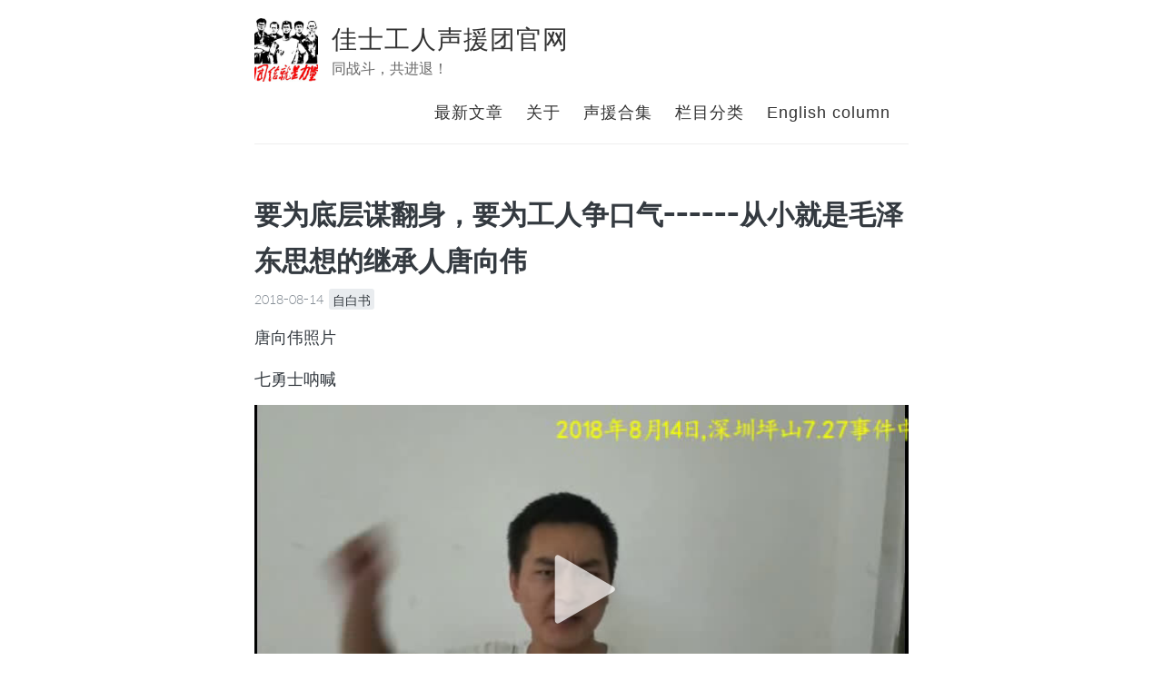

--- FILE ---
content_type: text/html; charset=utf-8
request_url: https://jiashigrsyt1.github.io/gyhs02/
body_size: 10559
content:
<!DOCTYPE html>
<html>
  <head>
  <title>要为底层谋翻身，要为工人争口气------从小就是毛泽东思想的继承人唐向伟 – 佳士工人声援团官网 – 同战斗，共进退！</title>

      <meta charset="utf-8" />
    <meta content='text/html; charset=utf-8' http-equiv='Content-Type'>
    <meta http-equiv='X-UA-Compatible' content='IE=edge'>
    <meta name='viewport' content='width=device-width, initial-scale=1.0, maximum-scale=1.0'>

    
    <meta name="description" content="唐向伟照片


" />
    <meta property="og:description" content="唐向伟照片


" />
    
    <meta name="author" content="佳士工人声援团官网" />

    
    <meta property="og:title" content="要为底层谋翻身，要为工人争口气------从小就是毛泽东思想的继承人唐向伟" />
    <meta property="twitter:title" content="要为底层谋翻身，要为工人争口气------从小就是毛泽东思想的继承人唐向伟" />
    
  <!-- Async font loading -->
<script>
  window.WebFontConfig = {
      custom: {
          families: ['Spoqa Han Sans:100,300,400,700'],
          urls: ['https://spoqa.github.io/spoqa-han-sans/css/SpoqaHanSans-kr.css']
      },
      timeout: 60000
  };
  (function(d) {
      var wf = d.createElement('script'), s = d.scripts[0];
      wf.src = 'https://cdn.bootcss.com/webfont/1.5.18/webfontloader.js';
      s.parentNode.insertBefore(wf, s);
  })(document);
</script>

  <!--[if lt IE 9]>
    <script src="http://html5shiv.googlecode.com/svn/trunk/html5.js"></script>
  <![endif]-->

  <link rel="stylesheet" type="text/css" href="/style.css" />
  <link rel="alternate" type="application/rss+xml" title="佳士工人声援团官网 - 同战斗，共进退！" href="/feed.xml" />

  <!-- Created with Jekyll Now - http://github.com/barryclark/jekyll-now -->
</head>
  <body>
    <div class="wrapper-masthead">
  <div class="container">
    <header class="masthead clearfix">
      
        <a href="/" class="site-avatar"><img src="https://pbs.twimg.com/profile_images/1033004258184941569/2pcCgIUK_400x400.jpg" /></a>
      

      <div class="site-info">
        <h1 class="site-name"><a href="/">佳士工人声援团官网</a></h1>
        <p class="site-description">同战斗，共进退！</p>
      </div>

      <nav>
        
        
        <a href="/">最新文章</a>
        
        
        
        <a href="/about">关于</a>
        
        
        
        <a href="/archive">声援合集</a>
        
        
        
        <a href="/tags">栏目分类</a>
        
        
        
        <a href="/english">English column</a>
        
        
        
        <a href=""></a>
        
        
      </nav>
    </header>
  </div>
</div>

    <div id="main" role="main" class="container">
      <article class="post">
  <h1>要为底层谋翻身，要为工人争口气------从小就是毛泽东思想的继承人唐向伟</h1>

  <div clsss="meta">
    <span class="date">
      2018-08-14
    </span>

    <ul class="tag">
      
      <li>
        <a href="https://jiashigrsyt1.github.io/tags#自白书">
          自白书
        </a>
      </li>
      
    </ul>
  </div>

  <div class="entry">
    <p>唐向伟照片
<img src="http://wx1.sinaimg.cn/mw690/0060lm7Tly1fu9hdpggl7j30u01p3ten.jpg" alt="" /></p>

<p>七勇士呐喊</p>
<div style="width: 100%; height: 0px; position: relative; padding-bottom: 56.346%;"><iframe src="https://streamable.com/s/epn8k/ojwzmv" frameborder="0" width="100%" height="100%" allowfullscreen="" style="width: 100%; height: 100%; position: absolute;"></iframe></div>

<p>我是7.27被捕工人之一唐向伟。</p>

<p>今天是8月14日，在介绍我的故事前，我想先呼吁全国人民和我们被释放的工人一起，为营救梦雨和小胡发声发力！</p>

<p>声援团的这两位优秀青年，为我们工人前仆后继，冒着风险，面对不解，战斗在最前沿。梦雨挺身而出，痛斥流氓势力；小胡忍辱负重，联系律师家属。他们是声元团的好同志，更是我们的好战友！</p>

<p>昨天，声援团为释放工人同胞呐喊；今天，工人就要为营救声援团同志发声！7.27事件中的工人誓与声援团共进退！</p>

<p>嚣张的深圳坪山警方，你们以为绑架了梦雨和小胡，我们就瓦解了吗？你们绑走了梦雨和小胡，还有千千万万个梦雨和小胡站出来！</p>

<p>接下来分享我的故事。</p>

<p>我出生于1994年，来自于河北农村，十岁之前我是一个特别淘气开朗的孩子，那时候天天在村里上学，后来我被爸爸送到三十里之外的寄宿学校，这是我第一次离家，一个人也不认识，吃饭如何排队，刷卡都不会，特别的无助，经常一个人偷偷流泪，特别”恨”爸爸为什么把我送到这里来上学，后来我那些在村里上学的小伙伴一个个初中没毕业有的甚至小学没毕业都外出打工了。因为寄宿学校上学学费比较贵一年要1500元，从那时就自己记了一个小本本每次从家里拿了多少钱都记了下来，按了血手印以后要好好孝敬父母。</p>

<p>上初三因为政治课要考社会新闻，从此喜欢上关注各种社会时事从而了解到了现在大学生就业越来越困难，感觉上大学也不能改变命运，所以在高考前就退学回家跟随亲戚到了一个钢铁厂。</p>

<p>当时我就住在国企工人聚集区，经常听他们讲以前他们幸福的生活。<strong>他们的房子都是厂里分的，孩子都在厂办学校上学，生病有厂医院，都不用花钱，养几个孩子轻轻松松；工厂领导是工人选举出来的，工人可以监督和批评领导，领导不能扣工人的工资，更不能开除工人；工厂有工会实行民主管理。当时流传着一句话：”有困难找工会”。</strong></p>

<p><strong>而企业改制后到现在，不是工人监督领导，而是老板监督工人！不是工人选择领导，而是老板挑选工人！工人当家做主的地位没了，同时一系列的福利也没有了！</strong>现在房子要自己买，看病要自己花钱，上学要自己花钱，工资又那么低，企业改制前后巨大差距如此之大，老爷爷每讲到这里都有点哽咽。</p>

<p>在钢厂的这段时间，慢慢了解到乌有之乡，毛泽东旗帜网，红歌会网，红旗网等等。逐步的了解了毛泽东和毛泽东思想，以及改革开放前后的历史，慢慢明白了爷爷为什么那么怀念国企时代。</p>

<p>后来我在东莞进了一个厂，说是按劳动法，可进去以后每天加班到23 点，甚至到24点。有一次从下午19点加班到第二天凌晨4点，一天工作17个小时，也就算了，居然过了24点的时间不给加班费，天天加班每天如果能22点下班都感觉很幸福。说好加班自愿，可进去以后如果不加班当天就白干，在那干了大半个月，身体实在扛不住了要辞职。</p>

<p>和我一条拉的一对小夫妻干了快一个月后来也离开了，他们一共5000多的血汗钱就因为”厂规是这样”一分钱都没有拿到。人事部说我们厂规是没干满三月没工资，我问他是厂规大还是劳动法大？<strong>他说如果你觉得有什么问题可以去告！</strong></p>

<p>当时我就去办工楼一个个的找领导，一个个的领导实在是理亏词穷耗了一天才给我结工资。</p>

<p><strong>自己一个人面对老板的欺压要么忍气吞声，要么换一个厂，换来换去都是一个鸟样，到处受气！</strong></p>

<p>我朋友峰峰在一个厂勤勤恳恳干了六年，每个月要加班100多个小时，可是他的加班费从来没有按劳动法的规定给过，每个月加班费少几百块，去仲裁要求补发加班费差额，公司在仲裁时提供了一份虚假的工资条，并且说峰峰提供的工资条是伪造的！</p>

<p>峰峰说公司提供的才是伪造的，<strong>但仲裁员却只对峰峰说你觉得公司提供的工资条是假的你可以去申请鉴定，一张鉴定费要4000一共20张，总共要8万元。</strong></p>

<p>我很郁闷为什么仲裁员不要求公司去鉴定反而只要求工人去鉴定，峰峰因为实在没有这么多钱也担心即使鉴定出来官商勾结自己也拿不到钱，就这样自己几万块钱的血汗加班费就被他们剥削了。</p>

<p><strong>这个时候我才能真正理解国企改制以前老工人可以当家作主是多么幸福。</strong></p>

<p>这些年的打工经历，看到的都是工人被欺负，老板违法还很强硬，他们有后台，勾结起来打压工人。没有工会，我们工人只是一个个待宰的羔羊，毫无还手之力。我们打工的人，经济地位都是一样的，日日夜夜拼命干活，还要被罚款、补调休等变相克扣工资，最后所得工资却不能满足家庭的基本开支，留给我们工人的都是被老板欺负。</p>

<p><strong>所以我们工人必须团结起来，才能共同维护自己的权益。</strong></p>

<p>7月20日佳士工人因为要求组建工会，被厂方勾结警察联合暴力镇压。后来很多工友前去声援，也被暴力抓捕，有些工人因此受伤。</p>

<p><strong>毛主席说：”工农兵要团结起来！”现在我身边的工人被黑厂和黑警察欺负，我们工人必须要团结起来。当了解到此事时我毫不犹豫去声援。</strong></p>

<p>27号下午被佳士厂非法开除的建会工人要求厂方恢复劳动关系，我到现场去声援，当余浚聪等七人被佳士领导带人控制，我们报了警，后来来了大批警察却把我们包围了。
当时我质问燕子岭派出所所长，工人和老板是否存在劳动关系是由公安局裁决的还是归劳动局管吗？他没回答。我接着质问，为什么厂方说和佳士维权员工不存在劳动关系，警方就天然的相信了，还强制把他们带走殴打，为什么我们工人说和厂方存在劳动关系你们就不相信。警察办案不应该公平公正讲究证据吗？</p>

<p>派出所所长没回答却不知不觉进了佳士厂门口里边去了望着我们，这时候我接着质问你到底站在那一边，他赶紧灰溜溜的跑了出来站在一边。当我要离开现场时，派出所副所长带人围上了我，他说要看我身份证，我没带，他恶狠狠的说要带我回派出所确认身份，我报上了自己的身份证号。副所长也不核实，没话讲了灰头土脑站旁边去了。我们就这样被围着，也没有人告诉我们为什么被围着。</p>

<p>各个公安领导在一旁好像在等着什么。这个时候佳士一领导走过来说是要和我们谈判。我这才明白了警察在等佳士老板的指示！为什么这么多天佳士不和我们谈，偏偏我们被警察包围才来和我们谈，是不是今天我们不答应佳士领导的条件就会被警察抓走，答应了佳士的条件才不会被抓！</p>

<p>当他们的勾当被我们揭露之后，坪山分局领导立刻下令以我们违反游行示威法为由要传唤我们。到派出所以后又改了寻衅滋事要刑事拘留，在宝山派出所做笔录时民警一直给我进行有罪推定，说我收了境外势力的钱，当我对他们的询问方式提出质疑时才改正。</p>

<p>在笔录上关于我是否有吸毒一栏直接被填写了，我都没有检测过就写了，我向民警提出质疑，他说他以为我验过尿了，我说你都不知道有没有验就给我写上去了，他说凭直觉我不吸毒，我问他你直觉觉的我是罪犯我就是罪犯吗？</p>

<p>27号宝山派出所民警口口声声说放心一天三餐肯定有，可到了28号早上我们要吃早餐，一值班民警居然告诉我们一天只有两顿饭，在我们强烈要求下才一人给了两个包子，手很脏了我们要求去洗一下手，他说没事吃吧？！<strong>是啊肯定没事细菌又吃不到你嘴里。</strong></p>

<p>我不明白我在宝山派出为什么会被一直带着手铐脚链，<strong>睡觉，上厕所都要带着，脚链都生锈了，每走一步好像针扎一样的疼</strong>，我有一点点反抗或者不配合吗？在我们被刑事拘留要带到看守所时，我们提出要通知家人，警察要看我们手机密码，不给他手机密码就不给我们通知家人，导致我们和家人失联。请问你们有什么权利偷窥我们隐私？</p>

<p>在后来的提审中，警方也没有讲我的犯罪动机，就是让我认罪，难道就是因为我去声援了佳士工人就给我定罪吗？半夜提审我，摄像机对着让我谈认识到错误，我提出要看他的警察证，我话音一落旁边一个警察说这个人太差劲，不录了，就又匆匆忙忙把押我回去牢房，路上问了我两次你叫唐是吧。从他的语气中我感受到了恐惧。<strong>我不明白为什么我半夜被提审要看一眼警察证他们这样激动。</strong></p>

<p>后来换人来录了，警察让我承认我的行为是违法，我讲了一下事情经过，来告诉他我没有犯罪，他又让我承认我们采取的方式非法是不妥当的，我就说可能吧！他说有这个认识就好，晚上我就被取保候审了。<strong>出来以后不让我再与这些维权的接触不然要立马再关进监狱。8月4号凌晨2点，龙田矫正中心的人监视我到住处，美其名曰”护送”。我出来以后，还不断受街道、社区民警的骚扰和监视。</strong></p>

<p>我被取保之后，仍旧是戴罪之身，在坪山这个黑暗的地方，却看到了这个世界上最温暖、最感人、最光彩一面。<strong>那就是和我一样从全国各地来声援佳士工友组建工会的工人、大学生、老党员、老干部以各行各业的正义人士。他们举着毛主席的头像来声援我们被捕的工人。</strong></p>

<p>据了解，在我们7月27日全部被抓捕之后，他们就来到坪山了。他们是在通钢吴老的号召下，由沈梦雨带队天下英雄齐聚坪山，他们也到了燕子岭派出所要求放人。在此过程中，声援的同志们受到了派出所勾结黑社会的挑衅，还有被打倒在地的战友。但他们不离不弃，一直在与派出所斗智斗勇，给坪山当局施加了相当的压力，我们这才获得取保出狱。</p>

<p><strong>8月6日是最激动人心的一天，从全国各地来声援佳士工友的老党员、老干部、北大清华等名牌高校的学、各行业的工人等齐聚坪山燕子岭派出所，要求无罪释放被捕工人，严惩打人黑警！</strong></p>

<p>老同志带领我们唱红歌，给我们讲毛泽东思想。共产党毛主席是全心全意为人民服务的，是为工农阶级谋利益的，是为穷苦人谋利益。特别是现在这个时候我们工人阶级被资本家黑心老板欺负的时候，凡是真正的共产党员都会来支持我们的，与工人团结起来与资本家老板斗争！他们自费而来，顶着被抓捕的风险，不是为了个人的利益，而是为了我们工人阶级的利益。现在还有很多同志留下来与佳士工人同荣辱、共进退！</p>

<p><strong>经过这次斗争，让我更加理解了毛泽东思想！毛泽东思想不再是课本上空洞无味的东西！不再是我们头脑中虚幻的东西！不再是渴望而不可及的东西！他是有血有肉，是与我们工人阶级的命运联系在一起的，是我们工人阶级行动的指南！毛泽东思想告诉我们，哪里有需要我们就到哪里去！现在最实际的，就是要用实际行动，去声援佳士工人建工会。</strong></p>

<p><strong>我深深的知道我对毛泽东思想的理解还很粗糙，我们工人急需毛泽东思想来武装。呼吁毛泽东思想宣传队走进工厂来、走进工业区来、走进工人当中来，给我们工人多讲讲毛泽东和毛泽东思想！</strong></p>

<p>可是，就因为工人要建工会，却被有些人说成是境外势力，要脱离党的领导。简直荒谬之至！</p>

<p>难道说我们工人是境外势力吗？难道说声援团是境外势力吗？声援团有党的老干部、老党员、老工人、社会名流、北大清华等十几所高校的学子，各行业的工人和正义之士，难道他们是境外势力？那不是说我们中国的根基都是境外势力吗?</p>

<p>佳士工人依照《宪法》和《工会法》，在深圳市总工会和坪山区总工会的指导下组建工会！《宪法》规定：”中华人民共和国是工人阶级领导的，以工农联盟为基础的实行人民民主专政的家国。国家的一切权利属于人民！”《工会法》规定：”在中国境内的企业、事业单位、机关中以工资收入为主要生活来源的体力劳动者和脑力劳动者，不分民族、种族、性别、职业、宗教信仰、教育程度，都有依法参加和组织工会的权利。任何组织和个人不得阻挠和限制。”</p>

<p><strong>请问这是脱离党的领导吗？</strong>
**
你们编造如此多的罪名，就是想镇压工人建立工会！请问你们站在谁的立场?**</p>

<p>直到此时此刻，我们被捕的29名工人和学生，有15名取保候审，还有14名佳士工人仍在龙岗看守所受苦受难，梦雨和小胡被绑架，至今下落不明，在此我和释放工人强烈要求：</p>

<p><strong>1.  立即无罪释放全部被捕工人，恢复名誉，严惩打人黑警！</strong>
<strong>2.  立即护送梦雨、小胡回到声元团！</strong>
<strong>3.  支持佳士工人依照《宪法》和《工会法》组建工会！</strong></p>

<p>2018.8.14</p>

<p>唐向伟</p>

<hr />
<p>关于佳士工人声援团官网网址更新实时信息以及翻墙防封锁访问方法，请下拉至文章页最下方查看！为支持进步学子共同关注传播扩散！</p>

  </div>

  <div class="pagination">
    
      <span class="prev" >
          <a href="https://jiashigrsyt1.github.io/geibz/">
            &#xE000; 致公安部赵克志部长的一封信！
          </a>
      </span>
    
    
      <span class="next" >
          <a href="https://jiashigrsyt1.github.io/myhd01/">
            征集|我在世界的每一个角落，为营救梦雨雨、小胡呐喊！ &#xE001;
          </a>
      </span>
    
  </div>
  

  
<script async src="//busuanzi.ibruce.info/busuanzi/2.3/busuanzi.pure.mini.js">
</script>
  <span id="busuanzi_container_page_pv">
  阅读量<span id="busuanzi_value_page_pv"></span>次
</span>
  

  
  
  
  
  
  
  
  
  
  
<div
class="just-comments"
data-allowguests="true"
data-locale="zh_CN"
data-apikey="f280e2d3-3dd3-4a17-b12e-4c0d28fa2e2b">
</div>
<script async src="https://just-comments.com/w.js"></script>


</article>

    </div>

    <div class="wrapper-footer">
      <div class="container">
        <footer class="footer">
          <a href= "http://we.tl/t-MI8mS9UIAq"><!-- Refer to https://codepen.io/ruandre/pen/howFi -->
<ul class="svg-icon">

  

  

  
  <li><a href="mailto:jiashigrsyt@protonmail.com" class="icon-8 email" title="Email"><svg viewBox="0 0 512 512"><path d="M101.3 141.6v228.9h0.3 308.4 0.8V141.6H101.3zM375.7 167.8l-119.7 91.5 -119.6-91.5H375.7zM127.6 194.1l64.1 49.1 -64.1 64.1V194.1zM127.8 344.2l84.9-84.9 43.2 33.1 43-32.9 84.7 84.7L127.8 344.2 127.8 344.2zM384.4 307.8l-64.4-64.4 64.4-49.3V307.8z"/></svg><!--[if lt IE 9]><em>Email</em><![endif]--></a></li>
  

  
  <li><a href="https://www.facebook.com/jiashigrsyt01" class="icon-10 facebook" title="Facebook"><svg viewBox="0 0 512 512"><path d="M211.9 197.4h-36.7v59.9h36.7V433.1h70.5V256.5h49.2l5.2-59.1h-54.4c0 0 0-22.1 0-33.7 0-13.9 2.8-19.5 16.3-19.5 10.9 0 38.2 0 38.2 0V82.9c0 0-40.2 0-48.8 0 -52.5 0-76.1 23.1-76.1 67.3C211.9 188.8 211.9 197.4 211.9 197.4z"/></svg><!--[if lt IE 9]><em>Facebook</em><![endif]--></a></li>
  

  

  
  <li><a href="https://github.com/jiashigrsyt1/jiashigrsyt1.github.io" class="icon-13 github" title="GitHub"><svg viewBox="0 0 512 512"><path d="M256 70.7c-102.6 0-185.9 83.2-185.9 185.9 0 82.1 53.3 151.8 127.1 176.4 9.3 1.7 12.3-4 12.3-8.9V389.4c-51.7 11.3-62.5-21.9-62.5-21.9 -8.4-21.5-20.6-27.2-20.6-27.2 -16.9-11.5 1.3-11.3 1.3-11.3 18.7 1.3 28.5 19.2 28.5 19.2 16.6 28.4 43.5 20.2 54.1 15.4 1.7-12 6.5-20.2 11.8-24.9 -41.3-4.7-84.7-20.6-84.7-91.9 0-20.3 7.3-36.9 19.2-49.9 -1.9-4.7-8.3-23.6 1.8-49.2 0 0 15.6-5 51.1 19.1 14.8-4.1 30.7-6.2 46.5-6.3 15.8 0.1 31.7 2.1 46.6 6.3 35.5-24 51.1-19.1 51.1-19.1 10.1 25.6 3.8 44.5 1.8 49.2 11.9 13 19.1 29.6 19.1 49.9 0 71.4-43.5 87.1-84.9 91.7 6.7 5.8 12.8 17.1 12.8 34.4 0 24.9 0 44.9 0 51 0 4.9 3 10.7 12.4 8.9 73.8-24.6 127-94.3 127-176.4C441.9 153.9 358.6 70.7 256 70.7z"/></svg><!--[if lt IE 9]><em>GitHub</em><![endif]--></a></li>
  

  

  

  

  

  

  

  

  
  <li><a href="https://www.twitter.com/jasic_worker" class="icon-26 twitter" title="Twitter"><svg viewBox="0 0 512 512"><path d="M419.6 168.6c-11.7 5.2-24.2 8.7-37.4 10.2 13.4-8.1 23.8-20.8 28.6-36 -12.6 7.5-26.5 12.9-41.3 15.8 -11.9-12.6-28.8-20.6-47.5-20.6 -42 0-72.9 39.2-63.4 79.9 -54.1-2.7-102.1-28.6-134.2-68 -17 29.2-8.8 67.5 20.1 86.9 -10.7-0.3-20.7-3.3-29.5-8.1 -0.7 30.2 20.9 58.4 52.2 64.6 -9.2 2.5-19.2 3.1-29.4 1.1 8.3 25.9 32.3 44.7 60.8 45.2 -27.4 21.4-61.8 31-96.4 27 28.8 18.5 63 29.2 99.8 29.2 120.8 0 189.1-102.1 185-193.6C399.9 193.1 410.9 181.7 419.6 168.6z"/></svg><!--[if lt IE 9]><em>Twitter</em><![endif]--></a></li>
  

  

</ul>

<head>
  <strong>【官方网址|佳士工人声援团消息平台】</strong>
</head>
<p align="left">
全中国、全社会关注佳士建会事件的正义人士：
</p>
<p align="left">
  ★<strong>网址</strong>★
<a href= "https://jiashigrsyt1.github.io/">https://jiashigrsyt1.github.io/ </a>
  为相关消息固定的官方发布网址，我们将持续更新佳士工人声援团的相关最新消息，消息不时更新，请大家收藏，保持关注，积极转发！</br>
  本网址需要翻墙浏览，我们在下方提供了<strong>安卓手机翻墙</strong>方法！</br>
</p>
<p align="left">
  ★<strong>翻墙方式</strong>★</br>
1.复制链接到<strong>浏览器</strong>打开，即可下载“secureVPN”。
<a href= "http://fanqiangzhuanyong233.github.io/梯2.apk">http://fanqiangzhuanyong233.github.io/梯2.apk</a></br>
2.下载完成后打开“secure VPN”，点击圆形connect按钮，当中间出现计时时即表示翻墙成功，即可顺畅访问官网。</br>
</p>
<p>
【小贴士】请勿在使用VPN时使用电子支付软件，以防意外！
</p>
<p> 
  <strong>联系我们:<a href= "jiashigrsyt@protonmail.com">jiashigrsyt@protonmail.com</a></strong></br>
  <strong><p style="font-size:110%">同战斗，共进退！</p></strong>
</p>

<p>© 2017 Kiko Now</p>

</a></br>

        </footer>
      </div>
    </div>

    

  </body>
</html>


--- FILE ---
content_type: text/html; charset=utf-8
request_url: https://streamable.com/s/epn8k/ojwzmv
body_size: 20847
content:


<!doctype html>
<html>
<head>
  <meta http-equiv="Content-Type" content="text/html; charset=UTF-8">
  <meta name="viewport" content="width=device-width, initial-scale=1, maximum-scale=1, user-scalable=0"/>

  <title>七勇士的呐喊 - Embed</title>
  <meta name="description" content="Watch this embedded Streamable video.">
  <link rel="shortcut icon" href="//statics.streamable.com/static/favicon.ico">
  <link rel="canonical" href="https://streamable.com/epn8k" />

  <link href="//statics.streamable.com/fonts/OpenSansLocal.css" rel="stylesheet">

  

  
  <style>.player {
  color: white;
  position: relative;
  outline: 0;
  overflow: hidden;
}
.player .stm-ad-player {
  position: absolute !important;
  left: 0px !important;
  top: 0px !important;
  right: 0px !important;
  bottom: 0px !important;
  width: 100% !important;
  height: 100% !important;
  z-index: 999999;
}
.player video {
  vertical-align: middle;
  width: 100%;
  height: 100%;
  object-fit: fill;
  position: absolute;
  left: 0;
  top: 0;
}
.player video::-webkit-media-controls-play-button,
.player video::-webkit-media-controls-start-playback-button {
  display: none!important;
  -webkit-appearance: none;
}
.player #ad-overlay {
  position: absolute;
  top: 0px;
  bottom: 0px;
  left: 0px;
  right: 0px;
  align-items: center;
  justify-content: center;
  background-color: rgba(0, 0, 0, 0.3);
}
.player .revcontent-container {
  margin: 14px 0px 0px 0px;
  background-color: white;
  height: 164px;
  position: relative;
  padding: 5px;
  width: 90%;
  max-height: 80%;
}
.player .revcontent-container .rc-wc .row-item h3 {
  min-height: 24px !important;
}
.player .revcontent-container .revcontent-disclaimer {
  position: relative;
  text-decoration: none;
  /* display: block; */
  color: white;
  font-size: 10px;
  top: -15px;
  font-family: Open Sans;
  -webkit-filter: drop-shadow(0px 0px 2px rgba(0, 0, 0, 0.5));
  filter: drop-shadow(0px 0px 2px rgba(0, 0, 0, 0.5));
  /* Same syntax as box-shadow */
}
.player .revcontent-close {
  font-size: 12px;
  text-align: right;
  position: absolute;
  top: -18px;
  right: 0px;
  margin: 0px;
  border: none;
  padding: 2px 5px;
  background-color: #fff;
  color: #000;
  z-index: 10000;
}
.player .polymorph-container {
  margin: 20px 0px 0px 0px;
  background-color: #020304;
  position: relative;
  padding: 5px;
  width: 85%;
  max-height: 80%;
}
.player .polymorph-container .polymorph-disclaimer {
  position: relative;
  text-decoration: none;
  /* display: block; */
  color: white;
  font-size: 11px;
  top: -15px;
  font-family: Open Sans;
  -webkit-filter: drop-shadow(0px 0px 2px rgba(0, 0, 0, 0.5));
  filter: drop-shadow(0px 0px 2px rgba(0, 0, 0, 0.5));
  /* Same syntax as box-shadow */
}
.player .polymorph-close {
  font-size: 18px;
  text-align: right;
  position: absolute;
  border: none;
  top: -35px;
  right: -15px;
  margin: 0px;
  background-clip: content-box;
  background-color: #020304;
  color: white;
  z-index: 10000;
  padding: 15px;
}
.player #ad-overlay-loading {
  position: absolute;
  top: 0px;
  bottom: 0px;
  left: 0px;
  right: 0px;
  background-color: rgba(255, 255, 255, 0.5);
  display: flex;
  align-items: center;
  justify-content: center;
}
.player #ad-overlay-loading #ad-overlay-spinner {
  font-size: 10px;
  margin: 10px auto;
  text-indent: -9999em;
  width: 7em;
  height: 7em;
  border-radius: 50%;
  background: #ffffff;
  background: -moz-linear-gradient(left, #ffffff 10%, rgba(255, 255, 255, 0) 42%);
  background: -webkit-linear-gradient(left, #ffffff 10%, rgba(255, 255, 255, 0) 42%);
  background: -o-linear-gradient(left, #ffffff 10%, rgba(255, 255, 255, 0) 42%);
  background: -ms-linear-gradient(left, #ffffff 10%, rgba(255, 255, 255, 0) 42%);
  background: linear-gradient(to right, #ffffff 10%, rgba(255, 255, 255, 0) 42%);
  position: relative;
  -webkit-animation: load3 1.4s infinite linear;
  animation: load3 1.4s infinite linear;
  -webkit-transform: translateZ(0);
  -ms-transform: translateZ(0);
  transform: translateZ(0);
}
.player #ad-overlay-loading #ad-overlay-spinner:before {
  width: 50%;
  height: 50%;
  background: #ffffff;
  border-radius: 100% 0 0 0;
  position: absolute;
  top: 0;
  left: 0;
  content: '';
}
.player #ad-overlay-loading #ad-overlay-spinner:after {
  background: white;
  width: 75%;
  height: 75%;
  border-radius: 50%;
  content: '';
  margin: auto;
  position: absolute;
  top: 0;
  left: 0;
  bottom: 0;
  right: 0;
}
@-webkit-keyframes load3 {
  0% {
    -webkit-transform: rotate(0deg);
    transform: rotate(0deg);
  }
  100% {
    -webkit-transform: rotate(360deg);
    transform: rotate(360deg);
  }
}
@keyframes load3 {
  0% {
    -webkit-transform: rotate(0deg);
    transform: rotate(0deg);
  }
  100% {
    -webkit-transform: rotate(360deg);
    transform: rotate(360deg);
  }
}
.player #spinner,
.player #spinner:before,
.player #spinner:after {
  background: inherit;
  -webkit-animation: load1 1s infinite ease-in-out;
  animation: load1 1s infinite ease-in-out;
  width: 1em;
  height: 4em;
}
.player #spinner:before,
.player #spinner:after {
  position: absolute;
  top: 0;
  content: '';
}
.player #spinner:before {
  left: -1.5em;
  -webkit-animation-delay: -0.32s;
  animation-delay: -0.32s;
}
.player #spinner {
  display: none;
  opacity: .8;
  text-indent: -9999em;
  margin: 8em auto;
  font-size: 4px;
  -webkit-transform: translateZ(0);
  -ms-transform: translateZ(0);
  transform: translateZ(0);
  -webkit-animation-delay: -0.16s;
  animation-delay: -0.16s;
  position: absolute;
  top: -10px;
  right: 22px;
  z-index: 4;
}
.player #spinner:after {
  left: 1.5em;
}
@-webkit-keyframes load1 {
  0%,
  80%,
  100% {
    box-shadow: 0 0;
    height: 3em;
  }
  40% {
    box-shadow: 0 -2em;
    height: 4em;
  }
}
@keyframes load1 {
  0%,
  80%,
  100% {
    box-shadow: 0 0;
    height: 3em;
  }
  40% {
    box-shadow: 0 -2em;
    height: 4em;
  }
}
.player #player-overlay-mute-button {
  padding: 5px;
  display: inline-block;
  text-align: left;
}
.player #player-overlay-mute-button .overlay-volume-mute {
  display: none;
  position: relative;
  top: 1px;
  left: -3px;
}
.player #player-overlay-mute-button .overlay-volume-up {
  position: relative;
  top: 1px;
  left: 4px;
}
.player #player-overlay-mute-button.muted .overlay-volume-up {
  display: none;
}
.player #player-overlay-mute-button.muted .overlay-volume-mute {
  display: block;
}
.player .player-controls {
  -moz-user-select: -moz-none;
  -khtml-user-select: none;
  -webkit-user-select: none;
  -ms-user-select: none;
  user-select: none;
  -webkit-transition: all 0.2s linear;
  transition: all 0.2s linear;
  opacity: 0;
  position: absolute;
  text-align: left;
  visibility: hidden;
}
.player #player-controls-header {
  height: 40px;
  right: 0;
  top: 0;
  left: 0;
}
.player #player-controls-mobile {
  height: 40px;
  right: 0;
  top: 0;
  left: 0;
  pointer-events: none;
}
.player #player-controls-mobile #player-settings-button-mobile {
  z-index: 1;
  height: 20px;
  width: 20px;
  position: absolute;
  right: 0px;
  top: 0px;
  padding: 10px;
  pointer-events: auto;
}
.player #player-controls-mobile #player-settings-button-mobile svg {
  -webkit-filter: drop-shadow(0px 0px 2px rgba(0, 0, 0, 0.5));
  filter: drop-shadow(0px 0px 2px rgba(0, 0, 0, 0.5));
}
.player #player-settings-overlay-mobile {
  display: none;
  position: absolute;
  z-index: 1;
  left: 0;
  top: 0;
  bottom: 0;
  right: 0;
  background: rgba(0, 0, 0, 0.9);
  font-size: 20px;
  padding: 10px;
}
.player #player-settings-overlay-mobile #player-settings-button-mobile-close {
  position: absolute;
  height: 20px;
  width: 20px;
  right: 5px;
  top: 2px;
  padding: 10px;
}
.player #player-settings-overlay-mobile #player-settings-quality-mobile-header {
  padding: 10px 0px;
  font-family: 'Open Sans', Helvetica, sans-serif;
  font-size: 20px;
  text-align: center;
  line-height: 1.1em;
}
.player #player-settings-overlay-mobile .player-settings-quality-option-mobile {
  width: 120px;
  margin: 5px auto;
  text-align: left;
  font-family: 'Open Sans', Helvetica, sans-serif;
  font-size: 20px;
  line-height: 1.1em;
}
.player #player-settings-overlay-mobile .quality-hd-icon {
  font-size: 14px;
}
.player #player-settings-overlay-mobile .player-settings-mobile-checkbox {
  border-radius: 20px;
  height: 20px;
  width: 20px;
  display: inline-block;
  border: 1px solid white;
  position: relative;
  top: 4px;
  left: -10px;
}
.player #player-settings-overlay-mobile .player-settings-mobile-checkbox-inner {
  position: absolute;
  top: 1px;
  left: 1px;
  border-radius: 20px;
  height: 18px;
  width: 18px;
  display: inline-block;
  background: #0f90fa;
  display: none;
}
.player #player-settings-overlay-mobile .checked .player-settings-mobile-checkbox-inner {
  display: block;
}
.player #player-controls-footer {
  height: 98px;
  right: 0;
  bottom: 0;
  left: 0;
  pointer-events: none;
  background-position: bottom;
  background-image: url([data-uri]);
  background-repeat: repeat-x;
}
.player #player-controls-footer * {
  -moz-user-select: -moz-none;
  -khtml-user-select: none;
  -webkit-user-select: none;
  -ms-user-select: none;
  user-select: none;
  pointer-events: auto;
}
.player #player-controls-footer #player-progress {
  position: absolute;
  right: 12px;
  left: 12px;
  cursor: pointer;
  bottom: 40px;
  padding: 10px 0px;
}
.player #player-controls-footer #player-progress div {
  height: 4px;
  transition: transform 0.15s ease, -webkit-transform 0.15s ease;
}
.player #player-controls-footer #player-progress #player-progress-hover {
  line-height: 0;
  opacity: 0;
  position: absolute;
  top: -10px;
  -webkit-filter: drop-shadow(0px 0px 2px rgba(0, 0, 0, 0.5));
  filter: drop-shadow(0px 0px 2px rgba(0, 0, 0, 0.5));
  /* Same syntax as box-shadow */
  width: 100px;
  font-family: 'Open Sans', Helvetica, sans-serif;
  font-size: 14px;
  transition: opacity .15s ease;
  font-weight: 600;
}
.player #player-controls-footer #player-progress #player-progress-track {
  position: absolute;
  left: 0px;
  width: 100%;
  opacity: .3;
  border-radius: 2px;
  box-shadow: 0px 0px 5px rgba(0, 0, 0, 0.2);
}
.player #player-controls-footer #player-progress #player-progress-value {
  position: absolute;
  left: 0px;
  border-radius: 2px 0px 0px 2px;
  width: 0px;
  opacity: .7;
}
.player #player-controls-footer #player-progress #player-progress-value-hover {
  position: absolute;
  left: 0px;
  border-radius: 2px 0px 0px 2px;
  width: 0px;
  transition: opacity .3s;
  opacity: 0.4;
}
.player #player-controls-footer #player-progress:hover #player-progress-value,
.player #player-controls-footer #player-progress:hover #player-progress-track,
.player #player-controls-footer #player-progress:hover #player-progress-value-hover {
  transform: scaleY(1.4);
}
.player #player-controls-footer #player-settings-overlay {
  display: none;
  position: absolute;
  right: 15px;
  bottom: 44px;
  width: 120px;
  border-radius: 3px;
  background: rgba(0, 0, 0, 0.8);
  color: white;
  font-size: 12px;
  font-family: 'Open Sans', Helvetica, sans-serif;
  padding-bottom: 10px;
  line-height: 17.16px;
}
.player #player-controls-footer #player-settings-quality-header {
  border-bottom: 1px solid #444;
  font-weight: 600;
  padding: 8px 10px;
  opacity: .9;
  text-align: center;
  line-height: 17.16px;
}
.player #player-controls-footer .player-settings-quality-option {
  font-weight: 600;
  cursor: pointer;
  opacity: .9;
  line-height: 17.16px;
  padding: 7px 10px 0px 10px;
}
.player #player-controls-footer .player-settings-quality-option svg {
  visibility: hidden;
  position: relative;
  top: 4px;
  margin-right: 10px;
}
.player #player-controls-footer .player-settings-quality-option:hover {
  color: white;
  opacity: 1;
}
.player #player-controls-footer .player-settings-quality-option.checked svg {
  visibility: visible;
}
.player #player-controls-footer #player-settings-button {
  align-items: center;
  display: flex;
  opacity: .9;
  transition: 0.2s ease-out;
  transition-property: transform;
  cursor: pointer;
}
.player #player-controls-footer #player-settings-button svg {
  cursor: pointer;
  -webkit-filter: drop-shadow(0px 0px 2px rgba(0, 0, 0, 0.5));
  filter: drop-shadow(0px 0px 2px rgba(0, 0, 0, 0.5));
  /* Same syntax as box-shadow */
}
.player #player-controls-footer #player-settings-button:hover {
  opacity: 1;
}
.player #player-controls-footer #player-settings-button.open {
  transform: rotate(20deg);
}
.player #player-controls-footer #player-fullscreen-button {
  align-items: center;
  cursor: pointer;
  display: flex;
  line-height: 1;
  opacity: .9;
}
.player #player-controls-footer #player-fullscreen-button svg {
  cursor: pointer;
  -webkit-filter: drop-shadow(0px 0px 2px rgba(0, 0, 0, 0.5));
  filter: drop-shadow(0px 0px 2px rgba(0, 0, 0, 0.5));
  /* Same syntax as box-shadow */
}
.player #player-controls-footer #player-fullscreen-button:hover {
  opacity: 1;
}
.player #player-controls-footer #player-fullscreen-button svg.compact {
  display: none;
}
.player #player-controls-footer #player-play-pause {
  bottom: 0px;
  position: absolute;
  left: 3px;
  line-height: 0px;
  filter: drop-shadow(0px 0px 2px rgba(0, 0, 0, 0.5));
  /* Same syntax as box-shadow */
  opacity: .9;
  cursor: pointer;
  /* Important stuff above, everything below is just to normalize and/or show off. */
}
.player #player-controls-footer #player-play-pause:hover {
  opacity: 1;
}
.player #player-controls-footer #player-play-pause span::before {
  box-sizing: border-box;
  height: 18px;
  width: 0;
  border: 0 solid transparent;
  border-left: inherit;
  transition: border .1s linear;
}
.player #player-controls-footer #player-play-pause input:checked + span::before {
  border-width: 9px 0 9px 18px;
  border-style: solid;
}
.player #player-controls-footer #player-play-pause label {
  display: block;
  position: relative;
  height: 40px;
  width: 40px;
  color: #fff;
  text-align: center;
  cursor: pointer;
}
.player #player-controls-footer #player-play-pause input {
  position: absolute;
  top: 0;
  right: 0;
  bottom: 0;
  left: 0;
  opacity: 0;
}
.player #player-controls-footer #player-play-pause span {
  font-size: 0;
}
.player #player-controls-footer #player-play-pause span::before,
.player #player-controls-footer #player-play-pause span::after {
  font-size: 1rem;
}
.player #player-controls-footer #player-play-pause span::before {
  content: "";
  position: absolute;
  left: 50%;
  top: 18px;
  margin: -9px 0 0 -9px;
}
.player #player-controls-footer #player-volume {
  position: absolute;
  height: 40px;
  width: 140px;
  left: 32px;
  bottom: 4px;
  cursor: pointer;
  line-height: 0;
}
.player #player-controls-footer #player-volume #player-volume-control {
  bottom: -2px;
  position: absolute;
  left: 45px;
  transition: opacity .1s;
  opacity: 0;
}
.player #player-controls-footer #player-volume #player-volume-track {
  opacity: .5;
  bottom: 0px;
  position: absolute;
  left: 0px;
}
.player #player-controls-footer #player-volume #player-volume-value {
  bottom: 0px;
  position: absolute;
  left: 0px;
}
.player #player-controls-footer #player-volume svg {
  -webkit-filter: drop-shadow(0px 0px 2px rgba(0, 0, 0, 0.5));
  filter: drop-shadow(0px 0px 2px rgba(0, 0, 0, 0.5));
  /* Same syntax as box-shadow */
  opacity: .9;
}
.player #player-controls-footer #player-volume:hover svg {
  opacity: 1;
}
.player #player-controls-footer #player-volume:hover #player-volume-control {
  opacity: 1;
}
.player #player-controls-footer #player-mute-button {
  bottom: 4px;
  position: absolute;
  left: 13px;
  line-height: 0px;
}
.player #player-controls-footer #player-mute-button svg.volume-down {
  display: none;
}
.player #player-controls-footer #player-mute-button svg.volume-mute {
  display: none;
}
.player #player-controls-footer #player-mute-button.low {
  left: 9px;
}
.player #player-controls-footer #player-mute-button.low svg.volume-down {
  display: block;
}
.player #player-controls-footer #player-mute-button.low svg.volume-up {
  display: none;
}
.player #player-controls-footer #player-mute-button.low svg.volume-mute {
  display: none;
}
.player #player-controls-footer #player-mute-button.muted {
  left: 6px;
}
.player #player-controls-footer #player-mute-button.muted svg.volume-down {
  display: none;
}
.player #player-controls-footer #player-mute-button.muted svg.volume-up {
  display: none;
}
.player #player-controls-footer #player-mute-button.muted svg.volume-mute {
  display: block;
}
.player #player-controls-footer .player-controls-right {
  align-items: center;
  bottom: 0;
  display: flex;
  gap: 10px;
  height: 46px;
  position: absolute;
  right: 15px;
}
.player #player-controls-footer .player-controls-right .player-settings {
  line-height: 1;
}
.player #player-controls-footer .player-controls-right .player-streamable-logo-link {
  align-items: center;
  display: flex;
  line-height: 1;
  max-width: 144px;
}
.player #player-controls-footer .player-controls-right #player-streamable-logo {
  color: white;
  transform: scale(0.85);
  transform-origin: left;
}
.player.fullscreen {
  background-color: black;
  width: 100%;
  position: relative;
}
.player.fullscreen #player-fullscreen-button svg.compact {
  display: block !important;
}
.player.fullscreen #player-fullscreen-button svg.expand {
  display: none;
}
.player.fullscreen video {
  height: 100% !important;
  background-color: black;
  object-fit: contain;
}
.player.hide-audio #player-volume {
  display: none !important;
}
.watermark {
  max-height: 120px;
  max-width: 120px;
  position: absolute;
  right: 10px;
  bottom: 10px;
  display: inline-block;
  transition: bottom 0.2s linear, opacity 0.2s linear, right 0.2s linear;
  opacity: .7;
  pointer-events: none;
  visibility: hidden;
}
.watermark img {
  max-height: 120px;
  max-width: 120px;
  object-fit: contain;
}
@media (max-width: 400px) {
  .watermark {
    bottom: inherit;
    top: 10px;
    max-height: 60px;
    max-width: 60px;
  }
  .watermark img {
    max-height: 60px;
    max-width: 60px;
  }
}
.player.user-activity .player-controls {
  transition: none;
  opacity: 1;
  visibility: visible;
}
.player.user-activity .watermark {
  transition: right 0.2s linear;
  bottom: 50px !important;
  opacity: 1;
}
#context-menu {
  z-index: 999999;
  display: none;
  position: absolute;
  width: 200px;
  font-family: Helvetica, sans-serif;
  text-align: left;
  border-radius: 3px;
  overflow: hidden;
  opacity: 0.9;
}
#context-menu .context-menu-item {
  text-decoration: none;
  display: block;
  cursor: pointer;
  background-color: rgba(0, 0, 0, 0.9);
  padding: 4px 10px;
  color: #ccc;
  line-height: 1.43em;
  font-size: 12px;
}
#context-menu .context-menu-item:hover {
  color: white;
}
#context-menu .context-menu-footer {
  font-size: 10px !important;
  color: #888;
  text-align: center;
  padding: 6px;
  background-color: #222;
}
#context-menu .context-menu-footer img {
  vertical-align: middle;
  margin-right: 5px;
  margin-top: -2px;
}
#context-menu #created {
  border-bottom: 1px solid rgba(255, 255, 255, 0.1);
}
#context-menu .separator {
  border-bottom: 1px solid rgba(255, 255, 255, 0.1);
  padding-top: 6px;
  padding-bottom: 2px;
}
#context-menu .context-menu-selection-item:hover {
  color: #ccc;
}
#context-menu .context-menu-selection-item .context-menu-selection-item-button {
  color: #ccc;
  text-decoration: none;
  float: right;
  padding: 0px 5px;
}
#context-menu .context-menu-selection-item .context-menu-selection-item-button:hover {
  color: white;
}
#context-menu .context-menu-selection-item .active {
  font-weight: bold;
  color: white;
}
#adBackdrop {
  position: absolute;
  left: 0;
  top: 0;
  background: rgba(0, 0, 0, 0.5);
  width: 100%;
  height: 100%;
  visibility: hidden;
}
#play-overlay {
  position: absolute;
  top: 0px;
  bottom: 0px;
  left: 0px;
  right: 0px;
  cursor: pointer;
  background-color: black;
}
#play-overlay #play-background {
  height: 100%;
  width: 100%;
}
#play-overlay #play-button {
  position: absolute;
  top: 0px;
  bottom: 0px;
  left: 0px;
  right: 0px;
  height: 100%;
  width: 100%;
  cursor: pointer;
  -webkit-filter: drop-shadow(0px 0px 10px rgba(0, 0, 0, 0.5)) opacity(0.7);
  filter: drop-shadow(0px 0px 10px rgba(0, 0, 0, 0.5)) opacity(0.7);
  transition: filter .25s linear;
  -webkit-transition: -webkit-filter 0.25s linear;
}
#play-overlay #play-button:hover {
  -webkit-filter: drop-shadow(0px 0px 10px rgba(0, 0, 0, 0.5)) opacity(1);
  filter: drop-shadow(0px 0px 10px rgba(0, 0, 0, 0.5)) opacity(1);
}
#play-overlay #play-button .triangle {
  position: relative;
  text-align: left;
  left: -12px;
  margin: 0px auto;
  top: 50%;
  margin-top: -30px;
}
#play-overlay #play-button .triangle:before,
#play-overlay #play-button .triangle:after {
  content: '';
  position: absolute;
  background-color: inherit;
}
#play-overlay #play-button .triangle,
#play-overlay #play-button .triangle:before,
#play-overlay #play-button .triangle:after {
  width: 40px;
  height: 40px;
  border-top-right-radius: 15%;
}
#play-overlay #play-button .triangle {
  transform: rotate(-90deg) skewX(-30deg) scale(1, 0.866);
}
#play-overlay #play-button .triangle:before {
  transform: rotate(-135deg) skewX(-45deg) scale(1.414, 0.707) translate(0, -50%);
}
#play-overlay #play-button .triangle:after {
  transform: rotate(135deg) skewY(-45deg) scale(0.707, 1.414) translate(50%);
}
@media (max-width: 400px) {
  #play-overlay #play-button {
    background-size: 40px 40px;
  }
}
.player.playing #play-overlay {
  display: none;
}
html,
body {
  height: 100%;
  width: 100%;
}
body {
  margin: 0px;
}
.media-container {
  -webkit-tap-highlight-color: rgba(255, 255, 255, 0);
  -moz-tap-highlight-color: rgba(255, 255, 255, 0);
  width: 100vw;
  max-height: 100vh;
  margin: auto;
  position: absolute;
  top: 0;
  bottom: 0;
  /* vertical center */
  left: 0;
  right: 0;
  /* horizontal center */
  overflow: hidden;
  /* fix weird viewports on embed */
  line-height: 0;
}
#appnext {
  position: absolute;
  left: 50%;
  top: 50%;
  width: 300px;
  height: 250px;
  margin-top: -125px;
  margin-left: -150px;
  overflow: hidden;
}
#appnextiframe {
  height: 100%;
  width: 100%;
}
#appnextoverlay {
  position: absolute;
  top: 0px;
  right: 0px;
  left: 0px;
  height: 30px;
  line-height: 25px;
  font-family: Open Sans;
  font-size: 14px;
  text-align: center;
  z-index: 999999;
  background: rgba(0, 0, 0, 0.7);
}
#appnextclose {
  font-size: 20px;
  font-weight: bold;
  position: relative;
  top: 2px;
  left: -6px;
}
.player {
  position: absolute;
  top: 0px;
  left: 0px;
  right: 0px;
  bottom: 0px;
}
</style>
  <script id="shared-js" type="text/javascript">
      /*!
* screenfull
* v5.0.2 - 2020-02-13
* (c) Sindre Sorhus; MIT License
*/

!function(){"use strict";var u="undefined"!=typeof window&&void 0!==window.document?window.document:{},e="undefined"!=typeof module&&module.exports,c=function(){for(var e,n=[["requestFullscreen","exitFullscreen","fullscreenElement","fullscreenEnabled","fullscreenchange","fullscreenerror"],["webkitRequestFullscreen","webkitExitFullscreen","webkitFullscreenElement","webkitFullscreenEnabled","webkitfullscreenchange","webkitfullscreenerror"],["webkitRequestFullScreen","webkitCancelFullScreen","webkitCurrentFullScreenElement","webkitCancelFullScreen","webkitfullscreenchange","webkitfullscreenerror"],["mozRequestFullScreen","mozCancelFullScreen","mozFullScreenElement","mozFullScreenEnabled","mozfullscreenchange","mozfullscreenerror"],["msRequestFullscreen","msExitFullscreen","msFullscreenElement","msFullscreenEnabled","MSFullscreenChange","MSFullscreenError"]],r=0,l=n.length,t={};r<l;r++)if((e=n[r])&&e[1]in u){for(r=0;r<e.length;r++)t[n[0][r]]=e[r];return t}return!1}(),l={change:c.fullscreenchange,error:c.fullscreenerror},n={request:function(t){return new Promise(function(e,n){var r=function(){this.off("change",r),e()}.bind(this);this.on("change",r);var l=(t=t||u.documentElement)[c.requestFullscreen]();l instanceof Promise&&l.then(r).catch(n)}.bind(this))},exit:function(){return new Promise(function(e,n){if(this.isFullscreen){var r=function(){this.off("change",r),e()}.bind(this);this.on("change",r);var l=u[c.exitFullscreen]();l instanceof Promise&&l.then(r).catch(n)}else e()}.bind(this))},toggle:function(e){return this.isFullscreen?this.exit():this.request(e)},onchange:function(e){this.on("change",e)},onerror:function(e){this.on("error",e)},on:function(e,n){var r=l[e];r&&u.addEventListener(r,n,!1)},off:function(e,n){var r=l[e];r&&u.removeEventListener(r,n,!1)},raw:c};c?(Object.defineProperties(n,{isFullscreen:{get:function(){return Boolean(u[c.fullscreenElement])}},element:{enumerable:!0,get:function(){return u[c.fullscreenElement]}},isEnabled:{enumerable:!0,get:function(){return Boolean(u[c.fullscreenEnabled])}}}),e?module.exports=n:window.screenfull=n):e?module.exports={isEnabled:!1}:window.screenfull={isEnabled:!1}}();
function addClass(element, name) {
  removeClass(element, name);
  element.setAttribute("class", element.className + " " + name);
}
function removeClass(element, name) {
  element.setAttribute("class", element.className.replace(' ' + name, '').replace(name, ''));
}
function parseURL(url) {
  if (!url) {
    return null;
  }
  var a=document.createElement('a');
  a.href=url;
  return a.hostname;
}
function getQueryVariable(variable) {
  var query = window.location.search.substring(1);
  var vars = query.split("&");
  for (var i=0;i<vars.length;i++) {
    var pair = vars[i].split("=");
    if(pair[0] == variable){return pair[1];}
  }
  return(false);
}
function setCookie(cname, cvalue) {
  // delete old cookies
  document.cookie = cname + "=;max-age=0;expires=Thu, 01 Jan 1970 00:00:00 UTC;path=/e";
  
  document.cookie = cname + "=;max-age=0;expires=Thu, 01 Jan 1970 00:00:00 UTC;";
  document.cookie = cname + "=;max-age=0;expires=Thu, 01 Jan 1970 00:00:00 UTC;";
  
  var cookie = cname + "=" + cvalue + ";expires=Sun, 1 Apr 2069 00:00:00 GMT;path=/"
  
  cookie = cookie + ";domain=.streamable.com"
  
  document.cookie = cookie;
}
function getCookie(cname) {
  try {
    if (!document.cookie) {
      return null
    }
  } catch(e) {
    return null
  }
  var name = cname + "=";
  var ca = document.cookie.split(';');
  for(var i=0; i<ca.length; i++) {
      var c = ca[i];
      while (c.charAt(0)==' ') c = c.substring(1);
      if (c.indexOf(name) == 0) return c.substring(name.length,c.length);
  }
  return "";
}
var debugLog = "";
function log(message) {
  if (typeof console == "object") {
    console.log(message);
    debugLog = debugLog + message + "\n";
  }
}
function findElPosition(el) {
  var box;
  if (el.getBoundingClientRect && el.parentNode) {
    box = el.getBoundingClientRect();
  }
  if (!box) {
    return {
      left: 0,
      top: 0
    };
  }
  var docEl = document.documentElement;
  var body = document.body;

  var clientLeft = docEl.clientLeft || body.clientLeft || 0;
  var scrollLeft = window.pageXOffset || body.scrollLeft;
  var left = box.left + scrollLeft - clientLeft;

  var clientTop = docEl.clientTop || body.clientTop || 0;
  var scrollTop = window.pageYOffset || body.scrollTop;
  var top = box.top + scrollTop - clientTop;

  // Android sometimes returns slightly off decimal values, so need to round
  return {
    left: Math.round(left),
    top: Math.round(top)
  };
}
function getPointerPosition(el, e) {
  var position = {};
  var box = findElPosition(el);
  var boxW = el.offsetWidth;
  var boxH = el.offsetHeight;
  var boxY = box.top;
  var boxX = box.left;
  var pageY = e.pageY;
  var pageX = e.pageX;
  if (e.changedTouches) {
    pageX = e.changedTouches[0].pageX;
    pageY = e.changedTouches[0].pageY;
  }
  position.y = Math.max(0, Math.min(1, ((boxY - pageY) + boxH) / boxH));
  position.x = Math.max(0, Math.min(1, (pageX - boxX) / boxW));
  return position;
}
function calculateDistance(e, elem, vertical) {
  var position = getPointerPosition(elem, e);
  if (vertical) {
    return position.y;
  }
  return position.x;
}

function isMobile() {
  if( /Android|webOS|iPhone|iPad|iPod|BlackBerry|IEMobile|Opera Mini/i.test(navigator.userAgent) ) {
    return true;
  }
  return false;
}
function isAndroid() {
  if( /Android/i.test(navigator.userAgent) ) {
    return true;
  }
  return false;
}

function getPageURL() {
  if (top !== self) {
    if (document.referrer) {
      return document.referrer
    }
    const ancestors = window.location.ancestorOrigins
    if (ancestors) {
      return ancestors[ancestors.length - 1]
    }
    return ''
  } else {
    return window.location.href
  }
}

// set up session 
var session = getCookie('session');

window.STM_TRANSPORT = window.STM_TRANSPORT || []
window.STM_PRELOADED_SOCKET = window.STM_PRELOADED_SOCKET || new WebSocket("wss://socket.streamable.com");
function userInteractionRequired() {
  var iOS = /iPad|iPhone|iPod/.test(navigator.userAgent) && !window.MSStream;
  var chrome   = navigator.userAgent.indexOf('Chrome') > -1;
  var safari   = navigator.userAgent.indexOf("Safari") > -1;
  if ((chrome) && (safari)) safari = false;
  return safari || iOS
}
function copyTextToClipboard(text) {
  var textArea = document.createElement("textarea");

  // Place in top-left corner of screen regardless of scroll position.
  textArea.style.position = 'fixed';
  textArea.style.top = 0;
  textArea.style.left = 0;

  // Ensure it has a small width and height. Setting to 1px / 1em
  // doesn't work as this gives a negative w/h on some browsers.
  textArea.style.width = '2em';
  textArea.style.height = '2em';

  // We don't need padding, reducing the size if it does flash render.
  textArea.style.padding = 0;

  // Clean up any borders.
  textArea.style.border = 'none';
  textArea.style.outline = 'none';
  textArea.style.boxShadow = 'none';

  // Avoid flash of white box if rendered for any reason.
  textArea.style.background = 'transparent';
  textArea.value = text;

  document.body.appendChild(textArea);
  textArea.select();
  try {
    var successful = document.execCommand('copy');
    var msg = successful ? 'successful' : 'unsuccessful';
    log('Copying text command was ' + msg);
  } catch (err) {
    log('Oops, unable to copy');
  }
  document.body.removeChild(textArea);
}

VideoPlayer = function(video, player, id, options) {
  this.options = options || {};
  this.video = video;
  this.player = player;
  this.id = id;
  this.onTimeUpdate = this.onTimeUpdate.bind(this)
  this.onProgress = this.onProgress.bind(this)
  this.update_player_controls = this.update_player_controls.bind(this)
  this.update_player_controls_loop = this.update_player_controls_loop.bind(this)
  this.update_player_progress = this.update_player_progress.bind(this)
  this.bufferCheckInterval = null;
  this.client_data = {};
  this.onFullScreenChange = this.onFullScreenChange.bind(this)
  this.session_id = session || Math.random().toString(36).substr(2, 16);
  this.saveVolume = true
  this.isMobile = isMobile()
  this.isAndroid = isAndroid()
};

VideoPlayer.prototype.setupMediaSession = function() {
  try {
    const artwork = []
    if (this.video.poster_url) {
      artwork.push({ src: this.video.poster_url,   sizes: `${this.video.width}x${this.video.height}`, type: 'image/jpg' })
    }
    if (this.video.thumbnail_url) {
      artwork.push({ src: this.video.thumbnail_url,   sizes: `${this.video.width}x${this.video.height}`, type: 'image/jpg' })
    }
    if ('mediaSession' in navigator) {
      navigator.mediaSession.metadata = new MediaMetadata({
        title: this.video.title || 'Streamable Video',
        artwork: artwork
      });
    }
  } catch (e) {
    console.log("Failed to set up media session.", e)
  }
}

VideoPlayer.prototype.recordStat = function(name, data) {
  data = data || {};
  data.type = name;
  data.shortcode = this.video.shortcode;
  data.timestamp = Math.floor(Date.now() / 1000);
  data.id = this.session_id; //cookie loaded in common 
  data.referrer = encodeURIComponent(document.referrer)
  data.embedid = this.id
  for (var a in this.client_data ) { data[a] = this.client_data[a]; }
  data.ad = data.ad ? data.ad.tag : null
  window.STM_TRANSPORT.push(data)
}

VideoPlayer.prototype.onFullScreenChange = function () {
  if (screenfull.isFullscreen) {
    addClass(this.playerDiv, "fullscreen");
  } else {
    removeClass(this.playerDiv, "fullscreen");
  }
};

VideoPlayer.prototype.initialize = function() {
  var self = this;
  var video = this.video;
  this.scrubTime = null
  var files = video.files;
  var bufferingDetected = null;
  var player = this.player;
  var playerDiv = this.player.parentNode;
  this.playerDiv = playerDiv;
  this.spinner = playerDiv.getElementsByClassName('player-spinner')[0];
  this.paused = !this.started
  this.lastTime = null;
  this.lastReportedLoop = -1;
  this.lastProgressReport = 0;
  this.loops = 0;
  this.settingsOpen = false;
  document.body.addEventListener("keyup", this.onKeyPress.bind(this));
  
  this.playerDiv.addEventListener("fullscreenchange", this.onFullScreenChange)

  this.setupMediaSession();

  var playPauseInput = document.getElementById('player-play-pause-button-input')

  if (player.hasAttribute('autoplay')) {
    //force autoplay
    this.play();
  }

  if (userInteractionRequired()) {
    removeClass(playerDiv, "playing");
  }

  var playing = false;
  player.onpause = function() {
    if (self.scrubTime) return;
    if (playPauseInput) {
      playPauseInput.checked = true;
    }
  }
  player.onplay = function() {
    if (playPauseInput) {
      playPauseInput.checked = false;
    }

    if (playOverlay) {
      playOverlay.style.display = "none"
    }

    playing = true;
    self.paused_ = false
    self.started = true
  };
  player.oncanplay = function() {
    if (self.spinner) {
      self.spinner.style.display = 'none';
    }
    
    setTimeout(function() {
      if (!playing && !self.paused) {
        log("Video can play, forcing play")
        onUserActivity()
        self.play()
      }
    }, 100);
  };  

  var menu = document.getElementById('context-menu');
  menu.addEventListener("mousedown", function(e) {
    e.stopPropagation();
  });

  var closeContextMenu = function(e) {
    if (e) {
      e.stopPropagation();
      e.preventDefault();
    }
    menu.style.display = "none";
    self.player.removeEventListener("mousedown", closeContextMenu);
    document.removeEventListener("mousedown", closeContextMenu);
  }

  var downloadButton = document.getElementById("download")
  if (downloadButton) {
    downloadButton.addEventListener("click", function() {
      closeContextMenu();
    })
  }

  var copyUrlButton = document.getElementById("copyurl")
  if (copyUrlButton) {
    copyUrlButton.addEventListener("click", function() {
      var quality = getQueryVariable('quality');
      if (quality) {
        copyTextToClipboard("https://streamable.com/" + self.video.shortcode + "?quality=" + quality);
      } else {
        copyTextToClipboard("https://streamable.com/" + self.video.shortcode);
      }
      closeContextMenu();
    })
  }

  var copyEmbedButton = document.getElementById("copyembed")
  if (copyEmbedButton) {
    copyEmbedButton.addEventListener("click", function() {
      self.copyEmbedCodeToClipboard();
      closeContextMenu();
    })
  }

  var speedButtons = document.getElementsByClassName('speed-button');
  for (var i = 0; i < speedButtons.length; i++) {
    var speedButton = speedButtons[i];
    speedButton.addEventListener("click", function(e) {
      var speed = parseFloat(e.target.getAttribute("data-speed"))
      player.playbackRate = speed
      for (var x = 0; x < speedButtons.length; x++) {
        var sb2 = speedButtons[x];
        removeClass(sb2, "active");
      }
      addClass(e.target, "active");
      player.play()
    })
  }

  var downloadButtons = document.getElementsByClassName('download-button');
  for (var i = 0; i < downloadButtons.length; i++) {
    var downloadButton = downloadButtons[i];
    downloadButton.addEventListener("click", function(e) {
      var url = e.target.getAttribute("data-url")
      if (!url) {
        url = 'https://ajax.streamable.com/videos/' + video.shortcode + '/download'
      }
      window.open(url, 'Download')
    })
  }

  var fullScreenButton = playerDiv.getElementsByClassName('player-fullscreen-button')[0];
  var settingsButton = playerDiv.getElementsByClassName('player-settings-button')[0];
  var settingsOverlay = playerDiv.getElementsByClassName('player-settings-overlay')[0];
  var playButton = document.getElementById('play-button')
  var playOverlay = document.getElementById('play-overlay')

  if (this.isMobile && this.options.noControls) {
    player.addEventListener('click', function(){
      if (player.paused) {
        this.play();
      } else {
        this.pause();
      }
    });  
  }

  playerDiv.onmousemove = function(e) {
    self.mouseOverControls = playerDiv.clientHeight - e.clientY < 50
  }

  var hideSettings = function() {
    if (self.settingsOpen) {
      self.settingsOpen = false;
      removeClass(settingsButton, 'open')
      settingsOverlay.style.display = "none";
      return true;
    }
    return false;
  }

  player.addEventListener('play', function(){
    if (playOverlay) {
      playOverlay.style.display = "none";
    }
  });

  if (playButton) {
    playOverlay.onclick = function(e) {
      if (playOverlay) {
        playOverlay.style.display = "none"
      }
      self.play();
      e.stopPropagation()
    }
    playButton.onclick = function(e) {
      if (playOverlay) {
        playOverlay.style.display = "none"
      }
      self.play();
      e.stopPropagation()
    }
    playButton.onmousemove = function(e) {
      e.preventDefault();
      e.stopPropagation();
    }
  }

  player.addEventListener("ended", function() {
    console.log("Play ended")
    if (playOverlay) {
      playOverlay.style.display = "block"
    }
  })
  
  this.player.addEventListener("ended", function(e) {
    removeClass(playerDiv, "user-activity");
  });

  var showContextMenu = function(e) {
    if (!self.isMobile) {
      self.player.addEventListener("mousedown", closeContextMenu);
      document.addEventListener("mousedown", closeContextMenu);
      
      if (e.offsetX + 200 > self.player.offsetWidth) {
        menu.style.left = e.offsetX - 200 + "px";
      } else {
        menu.style.left = e.offsetX + "px";
      }
      if (e.offsetY + 150 > self.player.offsetHeight) {
        menu.style.top = e.offsetY - 150 + "px";
      } else {
        menu.style.top = e.offsetY + "px";
      }

      menu.style.display = "block";
    }
    
    e.preventDefault();
    return false;
  }

  if (playButton) {
    playButton.addEventListener('contextmenu', showContextMenu);
  }
  this.player.addEventListener('contextmenu', showContextMenu);

  player.addEventListener("timeupdate", self.onTimeUpdate);
  player.addEventListener("progress", self.onProgress);
  player.addEventListener("canplaythrough", self.onProgress);

  var vol = parseFloat(getCookie("volume") || .51);
  var muted = getCookie("muted") || "false";

  if (vol) {
    player.volume = vol;
  }
  if (muted == "true") {
    player.muted = muted;
  }

  player.addEventListener("error", function(e) {
    var code = -1;
    if (e.target.error && e.target.error.code) {
      code = e.target.error.code;
    }
    self.recordStat("error", {
      code: code,
      src: e.target.src,
      networkState: player.networkState,
      currentTime: player.currentTime,
      readyState: player.readyState,
      type: 'video'
    })
  });
  var loadedMetadata = function() {
    if (self.scrubTime != null) {
      player.currentTime = self.scrubTime;
      self.scrubTime = null;
    }
    var time = getQueryVariable('t');
    if (time) {
      player.currentTime = time;
    }

    if (!self.isMobile) {
      window.requestAnimationFrame(self.update_player_progress);
    }
  }
  if (player.duration) {
    loadedMetadata()
  } else {
    player.addEventListener("loadedmetadata", loadedMetadata);
  }
  player.onvolumechange = function() {
    if (player.hasAttribute("muted")) {
      return;
    }

    if (self.saveVolume) {
      if (!player.muted) {
        setCookie("volume", player.volume);
      }
      setCookie("muted", player.muted);
    }

    self.update_player_controls();
  };

  var activityTimeout = null;
  var setHideTimeout = function(duration) {
    duration = duration || 2000;
    activityTimeout = setTimeout(function() {
      if (self.settingsOpen || self.mouseOverControls) {
        setHideTimeout();
        return;
      }
      if (self.scrubTime != null) {
        return;
      }
      removeClass(playerDiv, "user-activity");
    }, duration)
  }
  var onUserActivity = function(e) {
    if (!self.started) {
      return
    }
    if (activityTimeout) {
      clearTimeout(activityTimeout);
    }

    if (self.options.noControls) {
      return
    }
    addClass(playerDiv, "user-activity");
    setHideTimeout();
  }
  
  setHideTimeout();

  var watermarkShown = false;
  player.addEventListener("playing", function(e) {
    canShowBuffering = true;
    if (!watermarkShown) {
      
      var watermarkContainers = playerDiv.getElementsByClassName('watermark');
      for (var i = 0; i < watermarkContainers.length; i++) {
        var watermark = watermarkContainers[i]

        if (watermark.getAttribute('data-animated')) {
          watermark.style.right = '-120px'
          setTimeout(function() {
            watermark.style.visibility = 'visible'
            var right = watermark.getAttribute('data-right');
            if (!right) {
              right = '10px';
            }
            watermark.style.right = right;
          }, 500);
        } else {
          watermark.style.visibility = 'visible'
        }
      }
      watermarkShown = true;
    }
  })


  if (this.isMobile) {
    if (this.isAndroid) {
      var settingsButtonMobile = playerDiv.getElementsByClassName('player-settings-button-mobile')[0];
      var settingsOverlayMobile = playerDiv.getElementsByClassName('player-settings-overlay-mobile')[0];
      var settingsButtonMobileClose = playerDiv.getElementsByClassName('player-settings-button-mobile-close')[0];
      playerDiv.addEventListener("touchstart", onUserActivity);
      if (settingsButtonMobile) {
        settingsButtonMobile.onclick = function(e) {
          settingsOverlayMobile.style.display = "block";
        }
        settingsButtonMobileClose.onclick = function(e) {
          settingsOverlayMobile.style.display = "none";
        }

        var qualityOptions = playerDiv.getElementsByClassName('player-settings-quality-option-mobile');
        for (var i = 0; i < qualityOptions.length; i++) {
          qualityOptions[i].onclick = function(e) {
            var preset = e.target.getAttribute("data-quality")
            e.stopPropagation();
            e.preventDefault();
            for (var i2 = 0; i2 < qualityOptions.length; i2++) {
              removeClass(qualityOptions[i2], "checked");

              if (qualityOptions[i2].getAttribute("data-quality") == preset) {
                addClass(qualityOptions[i2], "checked");

                var currentTime = self.player.currentTime;
                self.player.src = files[preset].url
                self.player.currentTime = currentTime;
                self.player.play()
                hideSettings();
              }
            }
          }
        }
      }
    }
  } else {
    playerDiv.addEventListener("mouseleave", function() {
      removeClass(playerDiv, "user-activity");
    })

    var showBufferingTimeout = null;
    var canShowBuffering = false;
    var lastPlayPos = 0;
    this.bufferCheckInterval = setInterval(function() {
      if (!player) {
        return;
      }
      currentPlayPos = player.currentTime;
      if ((self.spinner.style.display == 'none' ||
          self.spinner.style.display == '')
        && player.currentTime == lastPlayPos
        && !player.paused) {
          if (canShowBuffering) {
            self.spinner.style.display = 'block';
            bufferingDetected = true;
          }
      }
      if (self.spinner.style.display == 'block'
        && player.currentTime > lastPlayPos
        && !player.paused) {
          self.spinner.style.display = 'none';
          bufferingDetected = false;
      }
      lastPlayPos = player.currentTime
    }, 500.0);

    player.addEventListener("playing", function(e) {
      canShowBuffering = true;
    })

    this.update_player_controls_loop();

    //this must be click for ie
    if (fullScreenButton) {
      fullScreenButton.onclick = function(e) {
        hideSettings();
        if (screenfull.isEnabled) {
          screenfull.toggle(playerDiv);
          setTimeout(function() {
            player.style.maxHeight = document.body.offsetHeight + "px";
          }, 1000);
        }
      }
      fullScreenButton.onmousedown = function(e) {
        e.stopPropagation();
      }
    }

    if (settingsButton) {
      settingsButton.onclick = function(e) {
        if (self.settingsOpen) {
          removeClass(settingsButton, 'open')
          settingsOverlay.style.display = "none";
        } else {
          addClass(settingsButton, 'open')
          settingsOverlay.style.display = "block";
        }
        self.settingsOpen = !self.settingsOpen;
      }

      var qualityOptions = playerDiv.getElementsByClassName('player-settings-quality-option');
      for (var i = 0; i < qualityOptions.length; i++) {
        qualityOptions[i].onmousedown = function(e) {
          e.stopPropagation();
          e.preventDefault();
        }
        qualityOptions[i].onclick = function(e) {
          e.stopPropagation();
          e.preventDefault();
          for (var i2 = 0; i2 < qualityOptions.length; i2++) {
            removeClass(qualityOptions[i2], "checked");
          }
          addClass(e.target, "checked");
          var currentTime = self.player.currentTime;
          
          var preset = e.target.getAttribute("data-quality")
          self.player.src = files[preset].url
          self.player.currentTime = currentTime;
          self.player.play()
          hideSettings();
        }
      }
    }

    playerDiv.addEventListener("mousemove", onUserActivity);

    this.player.addEventListener("mousedown", function(e) {

      onUserActivity(e);
      var button = e.which || e.button;

      if (button == 3) {
        return;
      }

      if (hideSettings()) {
        return;
      }
      
      if (player.paused) {
        var promise = player.play()
        if (promise !== undefined) {
          promise.then(function() {
          }).catch(function(err) {
            console.log("Play blocked: " + err)
          });
        }
        self.update_player_controls();
      } else {
        player.pause();
        self.update_player_controls();
      }
    })

    if (screenfull.isEnabled) {
      document.addEventListener(screenfull.raw.fullscreenchange, self.onFullScreenChange)
    } else {
      if (fullScreenButton) {
        fullScreenButton.style.display = "none";
      }
    }

    if (playPauseInput) {
      playPauseInput.onchange = function(e) {
        if (e.target.checked) {
          player.pause();
        } else {
          player.play();
        }
      }
    }

    var muteButton = playerDiv.getElementsByClassName('player-mute-button')[0];
    if (muteButton) {
      muteButton.onmousedown = function(e) {
        hideSettings();
        if (player.muted) {
          player.muted = false;
        } else {
          player.muted = true;
        }
        e.stopPropagation();
      }
    }

    var wasPaused;
    var handleMouseMove = function(e) {
      log("Mouse move pause")
      player.pause();
      var newTime = calculateDistance(e, playerDiv.getElementsByClassName('player-progress')[0]) * player.duration;

      // Don't let video end while scrubbing.
      if (newTime === player.duration) { newTime = newTime - 0.1; }

      if (!isNaN(newTime)) {
        // Set new time (tell player to seek to new time)
        player.currentTime = newTime;
        self.scrubTime = newTime;
      }
      self.update_player_controls();
    }
    var handleMouseUp = function(e) {
      document.removeEventListener("mousemove", handleMouseMove);
      document.removeEventListener("mouseup", handleMouseUp);
      document.removeEventListener("touchmove", handleMouseMove);
      document.removeEventListener("touchend", handleMouseUp);
      self.scrubTime = null;
      if (!wasPaused) {
        log("Playing after progress change")
        player.play()
        var promise = player.play()
        if (promise !== undefined) {
          promise.then(function() {
          }).catch(function(err) {
            console.log("Play blocked: " + err)
          });
        }
      }
    }

    var progressBar = playerDiv.getElementsByClassName('player-progress')[0]
    var progressBarHover = document.getElementById('player-progress-hover')
    var progressBarTrackHover = document.getElementById('player-progress-value-hover')
    progressBar.onmousedown = function(e)  {
      hideSettings();
      wasPaused = player.paused;
      document.addEventListener("mousemove", handleMouseMove);
      document.addEventListener("mouseup", handleMouseUp);
      document.addEventListener("touchmove", handleMouseMove);
      document.addEventListener("touchend", handleMouseUp);
      handleMouseMove(e);
      //so we don't trigger mousedown on player
      e.stopPropagation();
    }
    progressBar.onmousemove = function(e) {
      var newTime = calculateDistance(e, progressBar) * player.duration;
      // Don't let video end while scrubbing.
      if (newTime === player.duration) { newTime = newTime - 0.1; }

      if (!isNaN(newTime)) {
        var percent = newTime / player.duration * 100;
        var left = newTime / player.duration * progressBar.offsetWidth;
        var right = progressBar.offsetWidth - left;

        if (left < 100) {
          progressBarHover.style.right = null;
          progressBarHover.style.left = left - (percent / 2) + "px";
          progressBarHover.style.textAlign = "left"
        } else if (right < 100) {
          progressBarHover.style.left = null;
          progressBarHover.style.right = right - (50 - percent / 2) + "px";
          progressBarHover.style.textAlign = "right"
        } else {
          progressBarHover.style.right = null;
          progressBarHover.style.left = (left - 50) + "px";
          progressBarHover.style.textAlign = "center"
        }
        
        var minutes = Math.floor(newTime / 60)
        var seconds = Math.round(newTime - minutes * 60)
        if (seconds < 10) {
          seconds = "0" + seconds.toString()
        }
        progressBarHover.innerHTML = minutes + ":" + seconds.toString()
        progressBarHover.style.opacity = 1

        var width = percent.toFixed(2);
        if (width > 100) {
          width = 100;
        }
        progressBarTrackHover.style.width = width + "%";
        progressBarTrackHover.style.opacity = 1

      } else {
        progressBarHover.style.opacity = 0
        progressBarTrackHover.style.opacity = 0
      }
    }
    progressBar.onmouseleave = function(e) {
      progressBarHover.style.opacity = 0
      progressBarTrackHover.style.opacity = 0
    }

    var volumeBar = playerDiv.getElementsByClassName('player-volume')[0];
    if (volumeBar) {
      var handleVolumeMouseMove = function(e) {
        var distance = calculateDistance(e, volumeBar);
        if (distance < .25) {
          return;
        }
        var volume = calculateDistance(e, playerDiv.getElementsByClassName('player-volume-track')[0]);
        player.volume = volume;
        if (volume == 0) {
          player.muted = true;
        } else {
          player.muted = false;
        }
        self.update_player_controls();
      }
      var handleVolumeMouseUp = function(e) {
        document.removeEventListener("mousemove", handleVolumeMouseMove);
        document.removeEventListener("mouseup", handleVolumeMouseUp);
        document.removeEventListener("touchmove", handleVolumeMouseMove);
        document.removeEventListener("touchend", handleVolumeMouseUp);
      }
      playerDiv.getElementsByClassName('player-volume')[0].onmouseleave = function(e) {
        handleVolumeMouseUp(e);
      }
      playerDiv.getElementsByClassName('player-volume')[0].onmousedown = function(e)  {
        hideSettings();
        document.addEventListener("mousemove", handleVolumeMouseMove);
        document.addEventListener("mouseup", handleVolumeMouseUp);
        document.addEventListener("touchmove", handleVolumeMouseMove);
        document.addEventListener("touchend", handleVolumeMouseUp);
        handleVolumeMouseMove(e);
        //so we don't trigger mousedown on player
        e.stopPropagation();
      }
    }
    
    self.update_player_controls();
  }
}

VideoPlayer.prototype.onKeyPress = function(e) {
  if (e.keyCode == 102 || e.keyCode == 70) {
    if (screenfull.isEnabled) {
      screenfull.toggle(this.playerDiv);
    }
  } else if (e.keyCode == 109 || e.keyCode == 77) {
    if (this.player.muted) {
      this.player.muted = false;
    } else {
      this.player.muted = true;
    }
  } else if (e.keyCode == 32 || e.keyCode == 75) {
    if (this.player.paused) {
      this.play();
    } else {
      this.pause();
    }
  } else if (e.keyCode == 38) {
    var volume = this.player.volume + .1;
    if (volume > 1) volume = 1;
    this.player.volume = volume;
    this.player.muted = false;
  } else if (e.keyCode == 40) {
    var volume = this.player.volume - .1;
    if (volume < 0) {
      volume = 0;
      this.player.muted = true;
    }
    this.player.volume = volume;
  } else if (e.keyCode == 37 || e.keyCode == 74) {
    if (!this.player.duration) return;
    var time = this.player.currentTime - 5;
    if (time > this.player.duration || time < 0) {
      time = 0;
    }
    this.player.currentTime = time;
  } else if (e.keyCode == 39 || e.keyCode == 76) {
    if (!this.player.duration) return;
    var time = this.player.currentTime + 5;
    if (time > this.player.duration || time < 0) {
      time = 0;
    }
    this.player.currentTime = time;
  } else if (e.keyCode >= 48 && e.keyCode <= 57) {
    if (!this.player.duration) return;
    var percent = (e.keyCode - 48) / 10;
    this.player.currentTime = percent * this.player.duration
  }
}

VideoPlayer.prototype.copyEmbedCodeToClipboard = function(source) {
  var self = this;
  var padding = (self.video.height / self.video.width * 100).toFixed(3);
  if (self.video.shortcode) {
    var code = '<div' + ' style="width: 100%; height: 0px; position: relative; padding-bottom: ' + padding + '%;"><' + 'iframe src="https://streamable.com/e/' + self.video.shortcode + '?quality=highest" frameborder="0" width="100%" height="100%" allowfullscreen style="width: 100%; height: 100%; position: absolute;"><' + '/iframe></div>';
  } else {
    var code = '<div' + ' style="width: 100%; height: 0px; position: relative; padding-bottom: ' + padding + '%;"><' + 'iframe src="' + window.location + '" frameborder="0" width="100%" height="100%" allowfullscreen style="width: 100%; height: 100%; position: absolute;"><' + '/iframe></div>';
  }
  copyTextToClipboard(code);  
}

VideoPlayer.prototype.onProgress = function(e) {
  this.updateBuffered()
}

VideoPlayer.prototype.updateBuffered = function(e) {
  var loaded = 0
  for (var i = 0; i < this.player.buffered.length; i++) {
    loaded += (this.player.buffered.end(i) - this.player.buffered.start(i))
  }
  var percent = 0
  if (this.player.duration) {
    percent = loaded / this.player.duration * 100 
  }
}

VideoPlayer.prototype.onTimeUpdate = function() {
  var self = this
  var player = this.player

  var reportProgress = function(seeking) {
    if (seeking) {
      seeking = 1;
    } else {
      seeking = 0;
    }
    self.recordStat("progress", {
      "seeking": seeking,
      "progress": (player.currentTime / player.duration).toFixed(2),
      "loops": self.loops
    })
    self.lastProgressReport = player.currentTime;
  }

  if (player.currentTime - self.lastProgressReport >= 30) {
    reportProgress(player.seeking);
  }

  //ignore if seeking, unless its a loop
  if (player.seeking && player.currentTime != 0) {
    self.lastTime = player.currentTime;
    return;
  }
  if (self.spinner && player.currentTime != 0) {
    self.spinner.style.display = "none";
  }
  //reset on returning to beginning
  if (self.lastTime > player.currentTime && player.currentTime == 0) {
    self.loops += 1;
    self.lastTime = null;
  }

  //if we returned to beginning, or it's been 5 seconds
  if (self.loops > self.lastReportedLoop) {
    if (self.loops <= 10) {
      self.recordStat("play", {
        loops: self.loops,
        progress: player.duration ? (player.currentTime / player.duration).toFixed(2) : 0
      })
      self.lastReportedLoop = self.loops;
    }
    self.lastProgressReport = player.currentTime;
  }
  self.update_player_controls();
  self.lastTime = player.currentTime;
}

VideoPlayer.prototype.update_player_controls_loop = function() {
  var player = this.player
  var self = this
  setTimeout(function() {
    self.update_player_controls();
    self.update_player_controls_loop();
  }, 2000);
};

VideoPlayer.prototype.update_player_controls = function() {
  var player = this.player
  var playerDiv = this.playerDiv
  var muteButton = playerDiv.getElementsByClassName('player-mute-button')[0];
  if (muteButton) {
    removeClass(muteButton, "muted");
    removeClass(muteButton, "low");
    if (player.muted) {
      addClass(muteButton, "muted");
    } else if (player.volume < .5) {
      addClass(muteButton, "low");
    }
  }
  var volumeBar = playerDiv.getElementsByClassName('player-volume-value')[0];
  if (volumeBar) {
    var volume = (player.volume * 80).toFixed();
    if (player.muted) {
      volume = 0;
    }
    volumeBar.style.clip = "rect(0px," + volume / 2 + "px,40px,0px)"
  }
}

VideoPlayer.prototype.update_player_progress = function() {
  var self = this
  var player = this.player
  var playerDiv = this.playerDiv
  var currentTime = player.currentTime;
  if (self.scrubTime != null) {
    currentTime = self.scrubTime;
  }
  var progressBar = playerDiv.getElementsByClassName('player-progress-value')[0];
  if (player.duration && progressBar) {
    var width = (currentTime / player.duration * 100).toFixed(2);
    if (width > 100) {
      width = 100;
    }
    progressBar.style.width = width + "%";
  }
  window.requestAnimationFrame(self.update_player_progress);
}

VideoPlayer.prototype.pause = function() {
  log('Pausing');
  this.paused_ = true
  this.player.pause();
}

VideoPlayer.prototype.setVolume = function(volume, save) {
  log('Set volume ' + volume.toString() + " save: " + save.toString());

  // don't store if we're silently muting
  if (volume || save) {
    this.player.volume = volume
  }
  if (volume == 0) {
    this.player.muted = true;
  } else {
    this.player.muted = false;
  }

  this.saveVolume = save
  setTimeout(function() {
    self.saveVolume = true
  }, 100)
}

// returns whether player should pause for ad
VideoPlayer.prototype.adOpportunity = function() {
  if (window.STM_PLAYERS) {
    for (var i = 0; i < window.STM_PLAYERS.length; i++) {
      if (typeof window.STM_PLAYERS[i].adOpportunity === 'function') {
        return window.STM_PLAYERS[i].adOpportunity()
      }
    }
  }
  return false
}

VideoPlayer.prototype.play = function(noads, retried) {
  var self = this

  if (this.isMobile && !this.options.noControls) {
    this.player.controls = true;
  }

  var playOverlay = document.getElementById('play-overlay')

  var play = true;
  if (!noads && !this.started) {
    play = !this.adOpportunity()
  }
  
  this.paused_ = false
  this.started = true

  if (play) {
    if (this.player.prepHls) {
      this.player.prepHls()
    }
    var promise = this.player.play()
    if (promise !== undefined) {
      promise.then(function() {
        // Autoplay started!
      }).catch(function(err) {      
        console.log("Play blocked: " + err)
        if (self.options.autoPlayMute && !retried) {
          self.setVolume(0, false);
          self.play(noads, true)
        } else {
          if (playOverlay) {
            playOverlay.style.display = "block"
          }
          self.paused_ = true
          self.started = false
        }
      });
    }
  } else {
    log("Got ad, not playing")
    //playOverlay.style.display = "block"
    this.spinner.style.display == 'block'
  }
}

VideoPlayer.prototype.paused = function() {
  return !!this.paused_ 
}

VideoPlayer.prototype.destroy = function(callback) {
  if (this.bufferCheckInterval) {
    clearInterval(this.bufferCheckInterval);
  }
  if (this.progressUpdateInterval) {
    clearInterval(this.progressUpdateInterval);
  }

  this.player.removeEventListener("timeupdate", this.onTimeUpdate)
  this.player.removeEventListener("progress", this.onProgress)
  this.player.removeEventListener("canplaythrough", this.onProgress)

  //replace player to kill all event listeners
  var clone = this.player.cloneNode();
  while (this.player.firstChild) {
    clone.appendChild(this.player.lastChild);
  }
  this.player.parentNode.replaceChild(clone, this.player);
  this.playerDiv.removeEventListener("fullscreenchange", this.onFullScreenChange);

  this.player.pause();
  while (this.player.firstChild) {
    this.player.removeChild(this.player.firstChild);
  }
  this.player.load(); //forces unloading of video
  if (callback) {callback();}

  if (screenfull.isEnabled) {
    document.removeEventListener(screenfull.raw.fullscreenchange, this.onFullScreenChange)
  }
  window.removeEventListener("message", this.onMessage);

  document.removeEventListener("keyup", this.onKeyPress);

}
  </script>
  

  
  <!-- STACK: None -->
  
  
  

  
  
  <style>
  .media-container {
      height: 56.35vw;
      max-width: 177.48vh;
  }
  </style>

  

  
  
<script id="googleanalytics">
  (function(i,s,o,g,r,a,m){i['GoogleAnalyticsObject']=r;i[r]=i[r]||function(){
    (i[r].q=i[r].q||[]).push(arguments)},i[r].l=1*new Date();a=s.createElement(o),
    m=s.getElementsByTagName(o)[0];a.async=1;a.src=g;m.parentNode.insertBefore(a,m)
  })(window,document,'script','//www.google-analytics.com/analytics.js','ga');
  ga('create', 'UA-56474110-1', {'sampleRate': 1});
  ga('send', 'pageview');
</script>
<!-- Google tag (gtag.js) -->
<script async src="https://www.googletagmanager.com/gtag/js?id=G-P6QBGXDK3N"></script>
<script>
  window.dataLayer = window.dataLayer || [];
  function gtag(){dataLayer.push(arguments);}
  gtag('js', new Date());

  gtag('config', 'G-P6QBGXDK3N');
</script>

  

</head>
<body>
  <div class="media-container" id="media-container">
    <div id="filler" style="width: 100%; padding-bottom: 56.34588563458857%"></div>
    <div class="player player--rounded controls">
  <video 
    id="video-player-tag"
    class="video-player-tag"
     playsinline 
     loop 
    
    
      
      preload="none"
      
     
     poster="//cdn-cf-east.streamable.com/image/epn8k.jpg?Expires=1770079860&amp;Signature=AZ~jIEhUYJsCIy7wcRjzoHHpnHcrenJKw3ECUqrSd0Uw8PdBnLHhVEwCe6RaxqRr7oXXkpPGEuW060V~lFVJ~Ne23aScxqDCTcUF7TbgMFp13G4Hq0fhYnePhrnmQZ0P2O8w~XSgeUTlyYc0NZCJNVzIVteYCyoKAKTbaEC2Ryat1-L7D477tXq67aAGa2d0xwJo~UBDATwRNluCXNex2nbr4WK5z4A7f02rGr69U3hrfIBsoY-HT~ciZEQw9gSfvoYf9T8FISk2Dvc~U2lDclqxsroK8ix~lKXF1LS6xmWWgCq~iJDvfD4~QYhbY8GL2orOElil28yPFnryRei5Vg__&amp;Key-Pair-Id=APKAIEYUVEN4EVB2OKEQ" 
    
     title="七勇士的呐喊"
    src="//cdn-cf-east.streamable.com/video/mp4/epn8k.mp4?Expires=1770331860&amp;Signature=fyHBHBOPX46ZfaTd33czIyJ6D0wD0hbMre9eW6o7rYAVcDklQyfhPhBoBtSYxIRCc1~M2KzpGhncK-CN1JJBRQRMLasBeBo8uaa-Lr1rSGjMb-UcP3NNVWvT-i1wMJkS4HUVmtsSdpEyKyBgZCif5adDMeLrpphUdGOV~joMcI0iKDJam9W9CTk-dvYRulw8b2sge51WAfTHRzQ3ZznHnuTTsDvblAvye1HDGCWnStpW8RsPLvaX6fw0C4RU2KDHyEOvNajelo84I3IIL-6T8FkWtV7kDdktWqinRF1dN9792L76HGYzHmEJ1FrwaDqfmESgc1dzBIZt7T~nYpyAcg__&amp;Key-Pair-Id=APKAIEYUVEN4EVB2OKEQ"
    
     controlsList="nodownload" 
  >
  </video>
  
  
  

  <div id="spinner" class="player-spinner" style="background:#FFFFFF; color:#FFFFFF;"></div>
  
    
  
  
  <div id="play-overlay">
    
    <img id="play-background" src="//cdn-cf-east.streamable.com/image/epn8k.jpg?Expires=1770079860&amp;Signature=AZ~jIEhUYJsCIy7wcRjzoHHpnHcrenJKw3ECUqrSd0Uw8PdBnLHhVEwCe6RaxqRr7oXXkpPGEuW060V~lFVJ~Ne23aScxqDCTcUF7TbgMFp13G4Hq0fhYnePhrnmQZ0P2O8w~XSgeUTlyYc0NZCJNVzIVteYCyoKAKTbaEC2Ryat1-L7D477tXq67aAGa2d0xwJo~UBDATwRNluCXNex2nbr4WK5z4A7f02rGr69U3hrfIBsoY-HT~ciZEQw9gSfvoYf9T8FISk2Dvc~U2lDclqxsroK8ix~lKXF1LS6xmWWgCq~iJDvfD4~QYhbY8GL2orOElil28yPFnryRei5Vg__&amp;Key-Pair-Id=APKAIEYUVEN4EVB2OKEQ"></img>
    
    <div id="play-button"><div class="triangle" style="background-color:#FFFFFF;"></div></div>
    
    <div id='ad-overlay' style="display: none;">
      <div id="ad-overlay-loading">
        <div id="ad-overlay-spinner">Loading...</div>
      </div>
    </div>
    
  </div>
</div>
<div id="context-menu">
  <div class="context-menu-item context-menu-selection-item separator" id="speed">
    Speed
    <span class="speed-button context-menu-selection-item-button" data-speed="2">2</span>
    <span class="speed-button context-menu-selection-item-button" data-speed="1.5">1.5</span>
    <span class="speed-button context-menu-selection-item-button active"data-speed="1">1</span>
    <span class="speed-button context-menu-selection-item-button" data-speed=".5">½</span>
    <span class="speed-button context-menu-selection-item-button" data-speed=".25">¼</span>
  </div>

  

  
  <a href="#" class="context-menu-item" id="copyurl">Copy video URL</a>
  <a href="#" class="context-menu-item" id="copyembed">Copy embed code</a>
  
  <a href="https://report.streamable.checkstep.com/?content_id=epn8k" target="_blank" class="context-menu-item">Report issue</a>
  
  <a href="https://streamable.com/?src_player=context-powered-by" target="_blank" class="context-menu-item context-menu-footer"><img src="https://statics.streamable.com/static/favicon.ico" height="16" width="16"><b>Powered by Streamable</b></a>
  
</div>
  </div>
  <script id="embed-js">
    var EXTERNAL_JS_LOADED = false;
    var videoObject = {"ad_parameters": null, "ad_tag": null, "ad_tags": null, "ad_type": null, "allow_download": false, "allowed_domain": "", "audio_channels": 2, "bitrate": 874707, "color": "#FFFFFF", "date_added": 1534240022.202297, "debug": false, "description": "", "disable_streamable": false, "duration": 70.0, "dynamic_thumbnail_url": "//cdn-cf-east.streamable.com/image/epn8k.jpg", "error": null, "ext": null, "extract_id": null, "extractor": null, "file_id": "epn8k", "files": {"mp4": {"audio_channels": 2, "bitrate": 874707, "duration": 70.0, "dynamic_thumbnail_url": "//cdn-cf-east.streamable.com/image/epn8k.jpg", "error": null, "execution_time": 7138.0, "framerate": 25, "height": 404, "input_metadata": {"audio_channel_layout": "stereo", "audio_channels": 2, "audio_codec_name": "aac", "audio_codec_tag": "mp4a", "audio_sample_rate": 44100, "avg_frame_rate": "25/1", "bitrate": 897985, "constant_frame_rate": true, "duration": 70, "fps": "25", "framerate": 25, "has_b_frames": 0, "has_subtitles": false, "height": 404, "is_stream": false, "level": 1, "profile": "Simple Profile", "r_frame_rate": "25/1", "real_framerate": 25, "refs": 1, "rotation": 0, "size": 8898038, "video_codec_name": "mpeg4", "width": 717.1764705882352}, "job_id": "mp4-epn8k-0", "name": "mp4/epn8k.mp4", "percent": 100, "poster_file_name": "epn8k_first.jpg", "poster_url": "//cdn-cf-east.streamable.com/image/epn8k_first.jpg?Expires=1770079860\u0026Signature=[base64]~4VuqEIG9o7b0n8pEqSFqNOlzhLKKhJg5nqD0Mg-c2VOYiZLUBnVeOmg6EqF-6FibqMXIumQ__\u0026Key-Pair-Id=APKAIEYUVEN4EVB2OKEQ", "preset": "mp4", "reencoded": true, "size": 8694823, "status": 2, "thumbnail_file_name": "epn8k.jpg", "thumbnail_url": "//cdn-cf-east.streamable.com/image/epn8k.jpg?Expires=1770079860\u0026Signature=AZ~jIEhUYJsCIy7wcRjzoHHpnHcrenJKw3ECUqrSd0Uw8PdBnLHhVEwCe6RaxqRr7oXXkpPGEuW060V~lFVJ~Ne23aScxqDCTcUF7TbgMFp13G4Hq0fhYnePhrnmQZ0P2O8w~XSgeUTlyYc0NZCJNVzIVteYCyoKAKTbaEC2Ryat1-L7D477tXq67aAGa2d0xwJo~UBDATwRNluCXNex2nbr4WK5z4A7f02rGr69U3hrfIBsoY-HT~ciZEQw9gSfvoYf9T8FISk2Dvc~U2lDclqxsroK8ix~lKXF1LS6xmWWgCq~iJDvfD4~QYhbY8GL2orOElil28yPFnryRei5Vg__\u0026Key-Pair-Id=APKAIEYUVEN4EVB2OKEQ", "url": "//cdn-cf-east.streamable.com/video/mp4/epn8k.mp4?Expires=1770331860\u0026Signature=fyHBHBOPX46ZfaTd33czIyJ6D0wD0hbMre9eW6o7rYAVcDklQyfhPhBoBtSYxIRCc1~M2KzpGhncK-CN1JJBRQRMLasBeBo8uaa-Lr1rSGjMb-UcP3NNVWvT-i1wMJkS4HUVmtsSdpEyKyBgZCif5adDMeLrpphUdGOV~joMcI0iKDJam9W9CTk-dvYRulw8b2sge51WAfTHRzQ3ZznHnuTTsDvblAvye1HDGCWnStpW8RsPLvaX6fw0C4RU2KDHyEOvNajelo84I3IIL-6T8FkWtV7kDdktWqinRF1dN9792L76HGYzHmEJ1FrwaDqfmESgc1dzBIZt7T~nYpyAcg__\u0026Key-Pair-Id=APKAIEYUVEN4EVB2OKEQ", "version": 0, "width": 717}, "mp4-mobile": {"audio_channels": 2, "bitrate": 505125, "duration": 70.0, "error": null, "execution_time": 10462.0, "framerate": 30, "height": 358, "input_metadata": {"audio_channel_layout": "stereo", "audio_channels": 2, "audio_codec_name": "aac", "audio_codec_tag": "mp4a", "audio_sample_rate": 44100, "avg_frame_rate": "25/1", "bitrate": 897985, "constant_frame_rate": true, "duration": 70, "fps": "25", "framerate": 25, "has_b_frames": 0, "has_subtitles": false, "height": 404, "is_stream": false, "level": 1, "profile": "Simple Profile", "r_frame_rate": "25/1", "real_framerate": 25, "refs": 1, "rotation": 0, "size": 8898038, "video_codec_name": "mpeg4", "width": 717.1764705882352}, "job_id": "mp4-mobile-epn8k-0", "name": "mp4-mobile/epn8k.mp4", "percent": 100, "poster_file_name": null, "preset": "mp4-mobile", "reencoded": true, "size": 4982520, "status": 2, "thumbnail_file_name": null, "url": "//cdn-cf-east.streamable.com/video/mp4-mobile/epn8k.mp4?Expires=1770331860\u0026Signature=cqvSmqFiERTWEmSIdauuBKqX6hly1~R6wgGmC-TZsoTvBabyhpuq41goHxlFwhopXhORj-VVd3WxS~5XJgRSCl8k6QVdbovBsk6vgcKJ2fn2lKtjPMn50czcmWleRxkyW4KrlLVjAN4EfTpj5gVAMnjNGbKTOtZ3W7QUmfcGQpdhqYKIYD9cw6dKwWgJB2VF6Kj6SMpZ6b8LgPcgwFsLyCN1E-VLdksNxy6gwlB8~0fc~x18LUvp537p6N8wDzYSB1Bu6mNwwcA-1Ac6KcglmD-8S0RQFz5j~zAPnRwFSKWIy-KvIRnLJ0JUQvZZq9Uu7hcWIHYPmvvwcCjKLZOptg__\u0026Key-Pair-Id=APKAIEYUVEN4EVB2OKEQ", "version": 0, "width": 636}}, "flagged": 0, "gif": null, "height": 404, "hide_sharing": false, "hot": 0, "is_owner": false, "manifest": "#EXTM3U\n#EXT-X-VERSION:7\n#EXT-X-STREAM-INF:BANDWIDTH=874707,RESOLUTION=717x404\n/epn8k/mp4.m3u8\n#EXT-X-STREAM-INF:BANDWIDTH=505125,RESOLUTION=636x358\n/epn8k/mp4-mobile.m3u8\n", "max_version": 0, "original_bitrate": 897985, "original_duration": 70, "original_framerate": 25, "original_height": 404, "original_name": "\u4e03\u52c7\u58eb\u7684\u5450\u558a.mp4", "original_size": 8898038, "original_width": 717.1764705882352, "owner_plan": null, "percent": 100, "plays": 697, "poster_url": "//cdn-cf-east.streamable.com/image/epn8k_first.jpg?Expires=1770079860\u0026Signature=[base64]~4VuqEIG9o7b0n8pEqSFqNOlzhLKKhJg5nqD0Mg-c2VOYiZLUBnVeOmg6EqF-6FibqMXIumQ__\u0026Key-Pair-Id=APKAIEYUVEN4EVB2OKEQ", "privacy": 0, "privacy_settings": {"allow_download": false, "allow_sharing": true, "allowed_domain": null, "domain_restrictions": "off", "hide_view_count": false, "visibility": "public"}, "queued": null, "reddit_title": null, "reddit_url": null, "remove_branding": null, "shortcode": "epn8k", "size": 8694823, "source_title": null, "source_url": null, "status": 2, "subreddit": null, "tags": [], "thumb_gif": null, "thumbnail_offset": null, "thumbnail_url": "//cdn-cf-east.streamable.com/image/epn8k.jpg?Expires=1770079860\u0026Signature=AZ~jIEhUYJsCIy7wcRjzoHHpnHcrenJKw3ECUqrSd0Uw8PdBnLHhVEwCe6RaxqRr7oXXkpPGEuW060V~lFVJ~Ne23aScxqDCTcUF7TbgMFp13G4Hq0fhYnePhrnmQZ0P2O8w~XSgeUTlyYc0NZCJNVzIVteYCyoKAKTbaEC2Ryat1-L7D477tXq67aAGa2d0xwJo~UBDATwRNluCXNex2nbr4WK5z4A7f02rGr69U3hrfIBsoY-HT~ciZEQw9gSfvoYf9T8FISk2Dvc~U2lDclqxsroK8ix~lKXF1LS6xmWWgCq~iJDvfD4~QYhbY8GL2orOElil28yPFnryRei5Vg__\u0026Key-Pair-Id=APKAIEYUVEN4EVB2OKEQ", "title": "\u4e03\u52c7\u58eb\u7684\u5450\u558a", "trending": null, "upload_source": "web", "url": "https://streamable.com/epn8k", "version": 0, "waiting_for_best": false, "watermark_link": null, "watermark_url": null, "width": 717};
    var player = document.getElementById('video-player-tag');
    var playOverlay = document.getElementById('play-overlay')
    var spinner = document.getElementById('spinner')

    

    var id = null;
    
    id="ojwzmv";
    
    var playerObject = new VideoPlayer(videoObject, player, id, {
      autoPlayMute: true,
      
    });
    playerObject.initialize();

    var playerWasPlaying = null //null means it never started

    //we store the volume so we mute the player while the ad is loading, 
    //no way to get around this when using native controls to catch play
    var storedVolume = null

    function initPlayerJs() {
      var adapter = playerjs.HTML5Adapter(player);
      
      // Start accepting events
      adapter.ready();
    }

    window.onunhandledrejection = function (e) {
      console.log("UNHANDLED REJECTION: " + e.reason)
      return false;
    };

  </script>
  <script 
    
    src="//v.embed-cdn.com/v16/player.js"
    
    async
    data-autoplay="false"
    
    
    data-background="black"
    data-anchor=".video-player-tag"
    data-shortcode="epn8k"
    
    data-embedid="ojwzmv"
    
    data-videoplays="694"
    data-type="linear"
    data-responsive="true"
    
    
    data-id="embed-instream"
    
    
    
    data-duration="70.0"
    data-bitrate="874707"
    data-filename="mp4/epn8k.mp4"
    data-title="七勇士的呐喊 - Embed"
    
    
    
    
    
    
  ></script>
  <script type="text/javascript" src="//cdn.embed.ly/player-0.1.0.min.js" async onload="initPlayerJs()"></script>
</body>
</html>

--- FILE ---
content_type: text/css; charset=utf-8
request_url: https://jiashigrsyt1.github.io/style.css
body_size: 2810
content:
/***************/
/* MEYER RESET */
/***************/
html, body, div, span, applet, object, iframe,
h1, h2, h3, h4, h5, h6, p, blockquote, pre,
a, abbr, acronym, address, big, cite, code,
del, dfn, em, img, ins, kbd, q, s, samp,
small, strike, strong, sub, sup, tt, var,
b, u, i, center,
dl, dt, dd, ol, ul, li,
fieldset, form, label, legend,
table, caption, tbody, tfoot, thead, tr, th, td,
article, aside, canvas, details, embed,
figure, figcaption, footer, header, hgroup,
menu, nav, output, ruby, section, summary,
time, mark, audio, video {
  margin: 0;
  padding: 0;
  border: 0;
  font-size: 100%;
  font: inherit;
  vertical-align: baseline;
}

article, aside, details, figcaption, figure,
footer, header, hgroup, menu, nav, section {
  display: block;
}

body {
  line-height: 1;
}

ol, ul, dl {
  list-style: none;
}

blockquote, q {
  quotes: none;
}

blockquote:before, blockquote:after,
q:before, q:after {
  content: '';
  content: none;
}

table {
  border-collapse: collapse;
  border-spacing: 0;
}

*, *:before, *:after {
  -moz-box-sizing: border-box;
  -webkit-box-sizing: border-box;
  box-sizing: border-box;
}

/**************/
/* BASE RULES */
/**************/
html {
  font-size: 18px;
}

body {
  font-family: "Spoqa Han Sans", "Source Sans Pro", "Apple SD Gothic Neo", "Nanum Barun Gothic", "Nanum Gothic", "Verdana", "Arial", "Dotum", sans-serif;
  color: #343a40;
  line-height: 1.6;
}

.container {
  margin: 0 auto;
  max-width: 740px;
  padding: 0 10px;
  width: 100%;
}

h1, h2, h3, h4, h5, h6 {
  line-height: 1.7;
  margin: 1em 0 15px;
  padding: 0;
}
@media screen and (max-width: 640px) {
  h1, h2, h3, h4, h5, h6 {
    line-height: 1.4;
  }
}

h1, h2, h3, h5 {
  font-weight: bold;
}

h1 {
  font-size: 30px;
}
h1 a {
  color: inherit;
}

h2 {
  font-size: 24px;
}

h3 {
  font-size: 20px;
}

h4 {
  font-size: 20px;
  color: #868e96;
}

h6 {
  color: #868e96;
}

p {
  color: #343a40;
  margin: 15px 0;
}

a {
  color: #1b6ec2;
  text-decoration: none;
  cursor: pointer;
}
a:hover, a:active {
  color: #1b6ec2;
}

em, i {
  font-style: italic;
}

strong, b {
  font-weight: bold;
}

sub {
  vertical-align: sub;
  font-size: smaller;
}

sup {
  vertical-align: super;
  font-size: smaller;
}

hr {
  border: 0;
  border-top: 1px solid #f1f3f5;
  margin: 1.5em auto;
}

ol > li:before, ul > li:before {
  position: absolute;
  width: 1.4em;
  margin-left: -1.4em;
  display: inline-block;
  box-sizing: border-box;
  text-align: right;
}

ul > li:before {
  content: "\2022";
  padding-right: 0.3em;
  font-family: inherit;
  font-size: 1.4em;
  line-height: 1.2;
}

ol {
  counter-reset: section;
}
ol > li:before {
  counter-increment: section;
  content: counter(section) ".";
  padding-right: 0.3em;
  font-family: inherit;
  font-size: 1em;
  line-height: inherit;
}

ol > li, ul > li {
  margin: 0 auto 0.4em 1.4em;
  line-height: 1.55;
}
ol > li > ol,
ol > li > ul, ul > li > ol,
ul > li > ul {
  margin-top: 0.4em;
}

li > ol > li,
li > ul > li {
  font-size: 0.95em;
  margin: 0 auto 0.38em 1.33em;
}

dt {
  float: left;
  width: 180px;
  overflow: auto;
  clear: left;
  text-align: right;
  white-space: nowrap;
  font-weight: bold;
  margin-bottom: 0.4em;
}
@media screen and (max-width: 640px) {
  dt {
    width: 120px;
  }
}

dd {
  margin-left: 200px;
  margin-bottom: 0.4em;
}
@media screen and (max-width: 640px) {
  dd {
    margin-left: 140px;
  }
}

table {
  margin-bottom: 1rem;
  width: 100%;
  border: 1px solid #e9ecef;
  border-collapse: collapse;
}

td, th {
  padding: .25rem .5rem;
  border: 1px solid #e9ecef;
}

tbody tr:nth-child(odd) td,
tbody tr:nth-child(odd) th {
  background-color: #f1f3f5;
}

blockquote {
  font-weight: 300;
  padding: 0 0 0 1.4rem;
  margin: 0 2rem 1rem 0;
  border-left: 0.2em solid #dee2e6;
}
blockquote p {
  color: #868e96;
}
blockquote p:last-child {
  margin-bottom: 0;
}

a.footnote, .post p a.footnote, .post ol a.footnote, .post ul a.footnote {
  margin: 0 3px;
  padding: 0 2px;
  font-size: 14px;
  text-align: center;
  border: 1px solid #f1f3f5;
  border-radius: 2px;
  -webkit-text-stroke: 0.25px;
  -webkit-transition: 0.2s ease-out all;
  text-decoration: none;
}
a.footnote:hover, .post p a.footnote:hover, .post ol a.footnote:hover, .post ul a.footnote:hover {
  background: #f1f3f5;
}

.footnotes {
  border-top: 1px solid #f1f3f5;
  font-size: 14px;
}

img {
  display: block;
  max-width: 100%;
  margin: 0 0 1em;
  border-radius: 5px;
}

.gmnoprint img {
  max-width: none;
}

::-moz-selection {
  color: #000000;
  background: #f1f3f5;
}

::selection {
  color: #000000;
  background: #f1f3f5;
}

.clearfix:before,
.clearfix:after {
  content: " ";
  display: table;
}

.clearfix:after {
  clear: both;
}

.center {
  text-align: center;
}
.center-image {
  margin: 0 auto;
  display: block;
}

.right {
  text-align: right;
}

/*********************/
/* LAYOUT / SECTIONS */
/*********************/
.wrapper-masthead {
  margin-bottom: 50px;
}

.masthead {
  padding: 20px 0;
  border-bottom: 1px solid #eee;
}
@media screen and (max-width: 640px) {
  .masthead {
    text-align: center;
  }
}

.site-avatar {
  float: left;
  width: 70px;
  height: 70px;
  margin-right: 15px;
}
@media screen and (max-width: 640px) {
  .site-avatar {
    float: none;
    display: block;
    margin: 0 auto;
  }
}
.site-avatar img {
  border-radius: 5px;
}

.site-info {
  float: left;
}
@media screen and (max-width: 640px) {
  .site-info {
    float: none;
    display: block;
    margin: 0 auto;
  }
}

.site-name {
  margin: 0;
  color: #333;
  cursor: pointer;
  font-family: "Helvetica Neue", Helvetica, Arial, sans-serif;
  font-weight: 300;
  font-size: 28px;
  letter-spacing: 1px;
}

.site-description {
  margin: -5px 0 0 0;
  color: #666;
  font-size: 16px;
}
@media screen and (max-width: 640px) {
  .site-description {
    margin: 3px 0;
  }
}

nav {
  float: right;
  margin-top: 23px;
  font-family: "Helvetica Neue", Helvetica, Arial, sans-serif;
  font-size: 18px;
}
@media screen and (max-width: 640px) {
  nav {
    float: none;
    margin-top: 9px;
    display: block;
    font-size: 16px;
  }
}
nav a {
  margin-left: 20px;
  color: #333;
  text-align: right;
  font-weight: 300;
  letter-spacing: 1px;
}
@media screen and (max-width: 640px) {
  nav a {
    margin: 0 10px;
    color: #4183C4;
  }
}

.posts > .post {
  padding-bottom: 2em;
  border-bottom: 1px solid #f1f3f5;
}

.posts > .post:last-child {
  padding-bottom: 1em;
  border-bottom: none;
}

.post h1 {
  margin-bottom: .1em;
}
.post .date {
  font-weight: 300;
  font-size: 14px;
  color: #868e96;
  margin-right: 3px;
}
.post .tag {
  display: inline;
  font-weight: 300;
  font-size: 14px;
}
.post .tag li:before {
  content: '';
}
.post .tag li {
  display: inline;
  margin: 0;
}
.post .tag li > a {
  margin: 3px 3px 3px 0;
  padding: .5px 4px;
  color: #343a40;
  background-color: #e9ecef;
  border-radius: 3px;
}
.post .comments {
  margin-top: 10px;
}
.post .read-more {
  font-size: 15px;
}

.pagination {
  font-weight: 300;
  padding: 2em 0;
  width: 100%;
  display: inline-block;
}
@media screen and (max-width: 640px) {
  .pagination {
    font-size: 14px;
  }
}
.pagination > .prev {
  float: left;
  width: 50%;
}
.pagination > .prev a {
  color: #868e96;
}
.pagination > .prev a:hover, .pagination > .prev a:focus {
  color: #495057;
}
.pagination > .next {
  float: right;
  text-align: right;
  width: 50%;
}
.pagination > .next a {
  color: #868e96;
}
.pagination > .next a:hover, .pagination > .next a:focus {
  color: #495057;
}

.archive a {
  color: #343a40;
}
.archive time {
  color: #868e96;
  font-size: 14px;
  font-weight: 300;
  margin-left: 3px;
}

.tags > .label > li:before {
  content: "";
}
.tags > .label > li {
  margin: 0;
  font-size: 14px;
  font-weight: 300;
  display: inline;
}
.tags > .label > li > a {
  display: inline-block;
  margin: 1px;
  color: #343a40;
  background-color: #e9ecef;
  border-radius: 3px;
}
.tags > .label > li > a span {
  float: left;
  padding: .5px 5px;
}
.tags > .label > li > a span.count {
  background-color: #dee2e6;
  border-radius: 0 3px 3px 0;
}

.tags > .tag a {
  color: #343a40;
}
.tags > .tag time {
  color: #868e96;
  font-size: 14px;
  font-weight: 300;
  margin-left: 3px;
}

.wrapper-footer {
  margin-top: 50px;
  border-top: 1px solid #e9ecef;
  border-bottom: 1px solid #e9ecef;
  background-color: #f1f3f5;
}

footer {
  padding: 20px 0;
  text-align: center;
}
footer p {
  font-size: 14px;
}
footer .svg-icon {
  display: block;
  font-size: 0;
  list-style: none;
  margin: 0;
  text-align: center;
}
footer .svg-icon li {
  display: inline-block;
  margin: 10px;
}
footer .svg-icon svg {
  height: 30px;
  width: 30px;
}
footer .svg-icon em {
  font-size: 18px;
  line-height: 1.5;
  margin-top: -.75em;
  position: absolute;
  text-align: center;
  top: 50%;
  right: 0;
  bottom: 0;
  left: 0;
}

pre, code {
  font-family: "Menlo", "Courier New", "Monaco", "Spoqa Han Sans", monospace;
}

code.highlighter-rouge {
  font-size: 90%;
  color: #364fc7;
  background-color: #f1f3f5;
  padding: .1em .2em;
  border-radius: 3px;
}

pre.highlight {
  font-size: 14px;
  padding: .45em .45em .45em .625em;
  border: 1px solid #dee2e6;
  border-radius: 3px;
  margin: 1em 0;
  overflow: scroll;
}

.highlight {
  background: #f8f9fa;
}

.highlight .c {
  color: #999988;
  font-style: italic;
}

/* Comment */
.highlight .err {
  color: #a61717;
  background-color: #e3d2d2;
}

/* Error */
.highlight .k {
  font-weight: bold;
}

/* Keyword */
.highlight .o {
  font-weight: bold;
}

/* Operator */
.highlight .cm {
  color: #999988;
  font-style: italic;
}

/* Comment.Multiline */
.highlight .cp {
  color: #999999;
  font-weight: bold;
}

/* Comment.Preproc */
.highlight .c1 {
  color: #999988;
  font-style: italic;
}

/* Comment.Single */
.highlight .cs {
  color: #999999;
  font-weight: bold;
  font-style: italic;
}

/* Comment.Special */
.highlight .gd {
  color: #000000;
  background-color: #ffdddd;
}

/* Generic.Deleted */
.highlight .gd .x {
  color: #000000;
  background-color: #ffaaaa;
}

/* Generic.Deleted.Specific */
.highlight .ge {
  font-style: italic;
}

/* Generic.Emph */
.highlight .gr {
  color: #aa0000;
}

/* Generic.Error */
.highlight .gh {
  color: #999999;
}

/* Generic.Heading */
.highlight .gi {
  color: #000000;
  background-color: #ddffdd;
}

/* Generic.Inserted */
.highlight .gi .x {
  color: #000000;
  background-color: #aaffaa;
}

/* Generic.Inserted.Specific */
.highlight .go {
  color: #888888;
}

/* Generic.Output */
.highlight .gp {
  color: #555555;
}

/* Generic.Prompt */
.highlight .gs {
  font-weight: bold;
}

/* Generic.Strong */
.highlight .gu {
  color: #aaaaaa;
}

/* Generic.Subheading */
.highlight .gt {
  color: #aa0000;
}

/* Generic.Traceback */
.highlight .kc {
  font-weight: bold;
}

/* Keyword.Constant */
.highlight .kd {
  font-weight: bold;
}

/* Keyword.Declaration */
.highlight .kp {
  font-weight: bold;
}

/* Keyword.Pseudo */
.highlight .kr {
  font-weight: bold;
}

/* Keyword.Reserved */
.highlight .kt {
  color: #445588;
  font-weight: bold;
}

/* Keyword.Type */
.highlight .m {
  color: #009999;
}

/* Literal.Number */
.highlight .s {
  color: #d14;
}

/* Literal.String */
.highlight .na {
  color: #008080;
}

/* Name.Attribute */
.highlight .nb {
  color: #0086B3;
}

/* Name.Builtin */
.highlight .nc {
  color: #445588;
  font-weight: bold;
}

/* Name.Class */
.highlight .no {
  color: #008080;
}

/* Name.Constant */
.highlight .ni {
  color: #800080;
}

/* Name.Entity */
.highlight .ne {
  color: #990000;
  font-weight: bold;
}

/* Name.Exception */
.highlight .nf {
  color: #990000;
  font-weight: bold;
}

/* Name.Function */
.highlight .nn {
  color: #555555;
}

/* Name.Namespace */
.highlight .nt {
  color: #000080;
}

/* Name.Tag */
.highlight .nv {
  color: #008080;
}

/* Name.Variable */
.highlight .ow {
  font-weight: bold;
}

/* Operator.Word */
.highlight .w {
  color: #bbbbbb;
}

/* Text.Whitespace */
.highlight .mf {
  color: #009999;
}

/* Literal.Number.Float */
.highlight .mh {
  color: #009999;
}

/* Literal.Number.Hex */
.highlight .mi {
  color: #009999;
}

/* Literal.Number.Integer */
.highlight .mo {
  color: #009999;
}

/* Literal.Number.Oct */
.highlight .sb {
  color: #d14;
}

/* Literal.String.Backtick */
.highlight .sc {
  color: #d14;
}

/* Literal.String.Char */
.highlight .sd {
  color: #d14;
}

/* Literal.String.Doc */
.highlight .s2 {
  color: #d14;
}

/* Literal.String.Double */
.highlight .se {
  color: #d14;
}

/* Literal.String.Escape */
.highlight .sh {
  color: #d14;
}

/* Literal.String.Heredoc */
.highlight .si {
  color: #d14;
}

/* Literal.String.Interpol */
.highlight .sx {
  color: #d14;
}

/* Literal.String.Other */
.highlight .sr {
  color: #009926;
}

/* Literal.String.Regex */
.highlight .s1 {
  color: #d14;
}

/* Literal.String.Single */
.highlight .ss {
  color: #990073;
}

/* Literal.String.Symbol */
.highlight .bp {
  color: #999999;
}

/* Name.Builtin.Pseudo */
.highlight .vc {
  color: #008080;
}

/* Name.Variable.Class */
.highlight .vg {
  color: #008080;
}

/* Name.Variable.Global */
.highlight .vi {
  color: #008080;
}

/* Name.Variable.Instance */
.highlight .il {
  color: #009999;
}

/* Literal.Number.Integer.Long */
